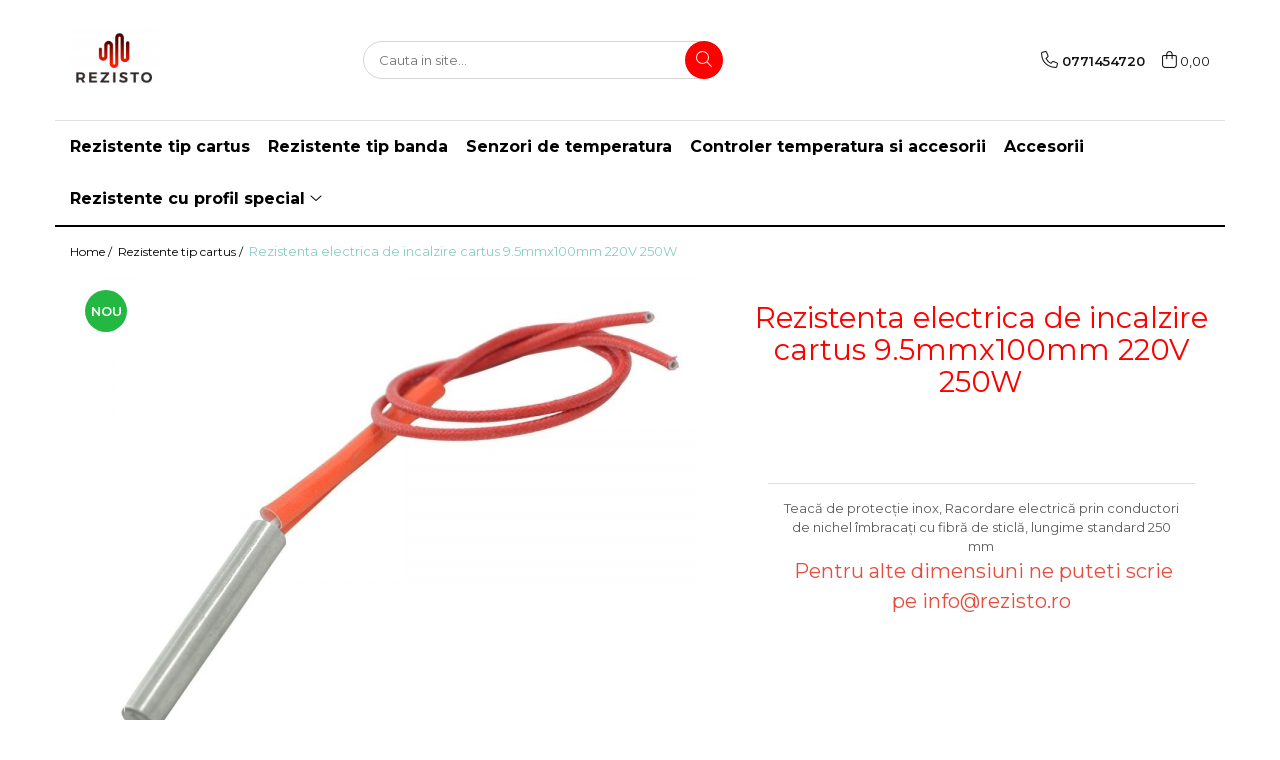

--- FILE ---
content_type: text/html; charset=UTF-8
request_url: https://www.rezisto.ro/rezistente-cartus/rezistenta-electrica-de-incalzire-cartus-9-5mmx100mm-220v-250w.html
body_size: 29780
content:
<!DOCTYPE html>

<html lang="ro-ro">

	<head>
		<meta charset="UTF-8">

		<script src="https://gomagcdn.ro/themes/fashion/js/lazysizes.min.js?v=10221307-4.243" async=""></script>

		<script>
			function g_js(callbk){typeof callbk === 'function' ? window.addEventListener("DOMContentLoaded", callbk, false) : false;}
		</script>

					<link rel="icon" sizes="48x48" href="https://gomagcdn.ro/domains/rezisto.ro/files/favicon/favicon5419.png">
			<link rel="apple-touch-icon" sizes="180x180" href="https://gomagcdn.ro/domains/rezisto.ro/files/favicon/favicon5419.png">
		
		<style>
			/*body.loading{overflow:hidden;}
			body.loading #wrapper{opacity: 0;visibility: hidden;}
			body #wrapper{opacity: 1;visibility: visible;transition:all .1s ease-out;}*/

			.main-header .main-menu{min-height:43px;}
			.-g-hide{visibility:hidden;opacity:0;}

					</style>
					<link rel="preconnect" href="https://fonts.googleapis.com" >
					<link rel="preconnect" href="https://fonts.gstatic.com" crossorigin>
		
		<link rel="preconnect" href="https://gomagcdn.ro"><link rel="dns-prefetch" href="https://fonts.googleapis.com" /><link rel="dns-prefetch" href="https://fonts.gstatic.com" /><link rel="dns-prefetch" href="https://connect.facebook.net" /><link rel="dns-prefetch" href="https://www.facebook.com" /><link rel="dns-prefetch" href="https://www.google-analytics.com" />

					<link rel="preload" as="image" href="https://gomagcdn.ro/domains/rezisto.ro/files/product/large/rezistenta-cartus-220v-250w-10mmx100mm-10024-501395-1-9338134680917478703171829168202579611125661262348488377867473319910128274030439394187706694572018152.jpg"   >
					<link rel="preload" as="style" href="https://fonts.googleapis.com/css2?family=Montserrat:ital,wght@0,300;0,400;0,600;0,700;1,300;1,400&display=swap" fetchpriority="high" onload="this.onload=null;this.rel='stylesheet'" crossorigin>
		
		<link rel="preload" href="https://gomagcdn.ro/themes/fashion/js/plugins.js?v=10221307-4.243" as="script">

		
					<link rel="preload" href="https://www.rezisto.ro/theme/default.js?v=41617726421" as="script">
				
		<link rel="preload" href="https://gomagcdn.ro/themes/fashion/js/dev.js?v=10221307-4.243" as="script">

					<noscript>
				<link rel="stylesheet" href="https://fonts.googleapis.com/css2?family=Montserrat:ital,wght@0,300;0,400;0,600;0,700;1,300;1,400&display=swap">
			</noscript>
		
					<link rel="stylesheet" href="https://gomagcdn.ro/themes/fashion/css/main-min.css?v=10221307-4.243-1" data-values='{"blockScripts": "1"}'>
		
					<link rel="stylesheet" href="https://www.rezisto.ro/theme/default.css?v=41617726421">
		
						<link rel="stylesheet" href="https://gomagcdn.ro/themes/fashion/css/dev-style.css?v=10221307-4.243-1">
		
		
		
		<link rel="alternate" hreflang="x-default" href="https://www.rezisto.ro/rezistente-cartus/rezistenta-electrica-de-incalzire-cartus-9-5mmx100mm-220v-250w.html">
							
		<meta name="expires" content="never">
		<meta name="revisit-after" content="1 days">
					<meta name="author" content="Gomag">
				<title>Rezistenta electrica de incalzire cartus 9.5mmx100mm 220V 250W</title>


					<meta name="robots" content="index,follow" />
						
		<meta name="description" content="Rezistenta electrica de incalzire cartus 9.5mmx100mm 220V 250W Rezistenta tip cartus sau cilindru folosita pentru incalzire, automatizari sau imprimante 3d -Industria de mase plastice, bachelită, răşini epoxidice, poliester şi cauciuc
-Matriţe calde
-Absorbţie frigorifică
-Încălzirea maselor metalice
-Maşini de marcat
-Industria de încălţăminte">
		<meta class="viewport" name="viewport" content="width=device-width, initial-scale=1.0, user-scalable=no">
							<meta property="og:description" content="          Teacă de protecţie inox, Racordare electrică prin conductori de nichel îmbracaţi cu fibră de sticlă, lungime standard 250 mm   Pentru alte dimensiuni ne puteti scrie pe info@rezisto.ro               "/>
							<meta property="og:image" content="https://gomagcdn.ro/domains/rezisto.ro/files/product/large/rezistenta-cartus-220v-250w-10mmx100mm-10024-501395-1-9338134680917478703171829168202579611125661262348488377867473319910128274030439394187706694572018152.jpg"/>
															<link rel="canonical" href="https://www.rezisto.ro/rezistente-cartus/rezistenta-electrica-de-incalzire-cartus-9-5mmx100mm-220v-250w.html" />
			<meta property="og:url" content="https://www.rezisto.ro/rezistente-cartus/rezistenta-electrica-de-incalzire-cartus-9-5mmx100mm-220v-250w.html"/>
						
		<meta name="distribution" content="Global">
		<meta name="owner" content="www.rezisto.ro">
		<meta name="publisher" content="www.rezisto.ro">
		<meta name="rating" content="General">
		<meta name="copyright" content="Copyright www.rezisto.ro 2026. All rights reserved">
		<link rel="search" href="https://www.rezisto.ro/opensearch.ro.xml" type="application/opensearchdescription+xml" title="Cautare"/>

		
							<script src="https://gomagcdn.ro/themes/fashion/js/jquery-2.1.4.min.js"></script>
			<script defer src="https://gomagcdn.ro/themes/fashion/js/jquery.autocomplete.js?v=20181023"></script>
			<script src="https://gomagcdn.ro/themes/fashion/js/gomag.config.js?v=10221307-4.243"></script>
			<script src="https://gomagcdn.ro/themes/fashion/js/gomag.js?v=10221307-4.243"></script>
		
													<script>
	(function(i,s,o,g,r,a,m){i['GoogleAnalyticsObject']=r;i[r]=i[r]||function(){
	(i[r].q=i[r].q||[]).push(arguments)},i[r].l=1*new Date();a=s.createElement(o),
	m=s.getElementsByTagName(o)[0];a.async=1;a.src=g;m.parentNode.insertBefore(a,m)
	})(window,document,'script','//www.google-analytics.com/analytics.js','ga');
	ga('create', 'UA-153714229-1', 'auto');  // Replace with your property ID.

	ga('require', 'ec');
</script>
<script>
	$.Gomag.bind('Product/Add/To/Cart/After/Listing', function gaProductAddToCartL(event, data){
		if(data.product !== undefined){

			var gaProduct = false;

			if(typeof(gaProducts) != 'undefined' && gaProducts[data.product.id] != undefined)
			{
				var gaProduct = gaProducts[data.product.id];
			}
			if(gaProduct == false)
			{
				gaProduct = {};
				gaProduct.id =  data.product.id ;
				gaProduct.name =  data.product.sku ;
				gaProduct.category = data.product.category;
				gaProduct.brand = data.product.brand;

				var variant = [];
				if(data.product.versions && data.product.versions != undefined && data.product.versions[data.product.id] != undefined && data.product.versions[data.product.id]['attributes'] != undefined && data.product.versions[data.product.id]['attributes'])
				{

					$.each(data.product.versions[data.product.id]['attributes'], function(i, v){
						variant.push(v.value);
					})
				}


				gaProduct.variant = variant.join(',');
			}

			gaProduct.price = data.product.price;
			gaProduct.quantity = data.product.productQuantity;

			ga('ec:addProduct', gaProduct);
			ga('ec:setAction', 'add');
			ga('send', 'event', 'UX', 'click', 'add to cart');     // Send data using an event.

			window.dataLayer = window.dataLayer || [];
			dataLayer.push({
				'event': 'addToCart',
				'ecommerce': {
					'add': {
					  'products': [gaProduct]
					}
				}
			});

        }
	})
	$.Gomag.bind('Product/Add/To/Cart/After/Details', function gaProductAddToCartD(event, data){

		if(data.product !== undefined){

			var gaProduct = false;
			if(
				typeof(gaProducts) != 'undefined'
				&&
				gaProducts[data.product.id] != undefined
			)
			{
				var gaProduct = gaProducts[data.product.id];
			}
			if(gaProduct == false)
			{

				gaProduct = {};
				gaProduct.id =  data.product.id ;
				gaProduct.name =   data.product.sku ;
				gaProduct.category = data.product.category;
				gaProduct.brand = data.product.brand;
				var variant = [];
				if(data.product.versions && data.product.versions != undefined && data.product.versions[data.product.id] != undefined && data.product.versions[data.product.id]['attributes'] != undefined && data.product.versions[data.product.id]['attributes'])
				{

					$.each(data.product.versions[data.product.id]['attributes'], function(i, v){
						variant.push(v.value);
					})
				}


				gaProduct.variant = variant.join(',');
				gaProduct.price = data.product.price;

			}
			gaProduct.quantity = data.product.productQuantity;

			ga('ec:addProduct', gaProduct);
			ga('ec:setAction', 'add');
			ga('send', 'event', 'UX', 'click', 'add to cart');     // Send data using an event.

			window.dataLayer = window.dataLayer || [];
			dataLayer.push({
			  'event': 'addToCart',
			  'ecommerce': {
				'add': {
				  'products': [gaProduct]
				}
			  }
			});
        }

	})
	 $.Gomag.bind('Product/Remove/From/Cart', function gaProductRemovedFromCart(event, data){
		var envData = $.Gomag.getEnvData();
		var products = envData.products;

		if(data.data.product !== undefined && products[data.data.product] !== undefined){


			var dataProduct = products[data.data.product];
			gaProduct = {};
			gaProduct.id =  dataProduct.id ;

			gaProduct.name =   dataProduct.sku ;
			gaProduct.category = dataProduct.category;
			gaProduct.brand = dataProduct.brand;
			gaProduct.price = dataProduct.price;

			var variant = [];
			if(dataProduct['version'] != undefined && dataProduct['version'])
			{

				$.each(dataProduct['version'], function(i, v){
					variant.push(v.value);
				})
			}


			gaProduct.variant = variant.join(',');
			gaProduct.quantity = data.data.quantity;
			ga('ec:addProduct', gaProduct);
			ga('ec:setAction', 'remove');
			ga('send', 'event', 'UX', 'click', 'remove from cart');
			window.dataLayer = window.dataLayer || [];
			dataLayer.push({
				  'event': 'removeFromCart',
				  'ecommerce': {
					'remove': {                               // 'remove' actionFieldObject measures.
					  'products': [gaProduct]
					}
				  }
				});
        }

	});

	 $.Gomag.bind('Cart/Quantity/Update', function gaCartQuantityUpdate(event, data){
		var envData = $.Gomag.getEnvData();
		var products = envData.products;
		if(!data.data.finalQuantity || !data.data.initialQuantity)
		{
			return false;
		}
		var dataProduct = products[data.data.product];
		gaProduct = {};
		gaProduct.id =  dataProduct.id ;
		gaProduct.name =   dataProduct.sku ;
		gaProduct.category = dataProduct.category;
		gaProduct.brand = dataProduct.brand;
		gaProduct.price = dataProduct.price;
		var variant = [];
		if(dataProduct['version'] != undefined && dataProduct['version'])
		{

			$.each(dataProduct['version'], function(i, v){
				variant.push(v.value);
			})
		}
		gaProduct.variant = variant.join(',');
		var type = 'addToCart';

		if(parseFloat(data.data.initialQuantity) > parseFloat(data.data.finalQuantity))
		{
			var quantity = parseFloat(data.data.initialQuantity) - parseFloat(data.data.finalQuantity);
			gaProduct.quantity = quantity;

			ga('ec:addProduct', gaProduct);
			ga('ec:setAction', 'remove');
			ga('send', 'event', 'UX', 'click', 'remove from cart');
			window.dataLayer = window.dataLayer || [];
			dataLayer.push({
				  'event': 'removeFromCart',
				  'ecommerce': {
					'remove': {                               // 'remove' actionFieldObject measures.
					  'products': [gaProduct]
					}
				  }
				});
		}
		else if(parseFloat(data.data.initialQuantity) < parseFloat(data.data.finalQuantity))
		{
			var quantity = parseFloat(data.data.finalQuantity) - parseFloat(data.data.initialQuantity);
			gaProduct.quantity = quantity;

			ga('ec:addProduct', gaProduct);
			ga('ec:setAction', 'add');
			ga('send', 'event', 'UX', 'click', 'add to cart');     // Send data using an event.

			window.dataLayer = window.dataLayer || [];
			dataLayer.push({
			  'event': 'addToCart',
			  'ecommerce': {
				'add': {
				  'products': [gaProduct]
				}
			  }
			});
		}

	});
$.Gomag.bind('Product/Box/Click', function enhancedAnalytics(queue){
		$.Gomag.asyncClickBlock(queue);
		if(
			typeof(gaProducts) != 'undefined'
			&&
			gaProducts[queue.data.product] != undefined
		)
		{
			var clickProduct = gaProducts[queue.data.product];
		}
		else
		{
			var clickProduct = {};
			var productId = queue.data.product;

			var envData = $.Gomag.getEnvData();
			var products = envData.products;

			if(products[productId] !== undefined){

				var dataProduct = products[productId];

				clickProduct.list = 'homepage';
				clickProduct.position = '0';
				clickProduct.name =  dataProduct.sku ;
				clickProduct.id = dataProduct.id;
				clickProduct.price = dataProduct.price;
				clickProduct.brand = dataProduct.brand;
				clickProduct.category = dataProduct.category;
				clickProduct.variant = '';
			}
		}
		window.dataLayer = window.dataLayer || [];

		dataLayer.push({
			'event': 'productClick',
			'ecommerce': {
			  'click': {
				'actionField': {'list': 'Search'},      // Optional list property.
				'products': [clickProduct]
			   }
			 },
			 'eventCallback': function() {
			   return false;
			 }
		  });

		ga('ec:addProduct', clickProduct);
		ga('ec:setAction', 'click', {list: 'Search'});

		  // Send click with an event, then send user to product page.
		  ga('send', 'event', 'UX', 'click', 'Results', {
			useBeacon: true,
			hitCallback: function() {
				$.Gomag.asyncClickComplete(queue);
			},
			hitCallbackFail: function()
			{
				$.Gomag.asyncClickComplete(queue);
			}
		  });
		setTimeout(function(){ $.Gomag.asyncClickComplete(queue);}, 200);
	});
</script>
<script>
function gmsc(name, value)
{
	if(value != undefined && value)
	{
		var expires = new Date();
		expires.setTime(expires.getTime() + parseInt(3600*24*1000*90));
		document.cookie = encodeURIComponent(name) + "=" + encodeURIComponent(value) + '; expires='+ expires.toUTCString() + "; path=/";
	}
}
let gmqs = window.location.search;
let gmup = new URLSearchParams(gmqs);
gmsc('g_sc', gmup.get('shop_campaign'));
gmsc('shop_utm_campaign', gmup.get('utm_campaign'));
gmsc('shop_utm_medium', gmup.get('utm_medium'));
gmsc('shop_utm_source', gmup.get('utm_source'));
</script><!-- Facebook Pixel Code -->
				<script>
				!function(f,b,e,v,n,t,s){if(f.fbq)return;n=f.fbq=function(){n.callMethod?
				n.callMethod.apply(n,arguments):n.queue.push(arguments)};if(!f._fbq)f._fbq=n;
				n.push=n;n.loaded=!0;n.version="2.0";n.queue=[];t=b.createElement(e);t.async=!0;
				t.src=v;s=b.getElementsByTagName(e)[0];s.parentNode.insertBefore(t,s)}(window,
				document,"script","//connect.facebook.net/en_US/fbevents.js");

				fbq("init", "2997437933657725");
				fbq("track", "PageView");</script>
				<!-- End Facebook Pixel Code -->
				<script>
				$.Gomag.bind('User/Ajax/Data/Loaded', function(event, data){
					if(data != undefined && data.data != undefined)
					{
						var eventData = data.data;
						if(eventData.facebookUserData != undefined)
						{
							$('body').append(eventData.facebookUserData);
						}
					}
				})
				</script>
									
		
	</head>

	<body class="" style="background: url(https://gomagcdn.ro/domains/rezisto.ro/files/background/envelope3752.png) top center repeat;">

		<script >
			function _addCss(url, attribute, value, loaded){
				var _s = document.createElement('link');
				_s.rel = 'stylesheet';
				_s.href = url;
				_s.type = 'text/css';
				if(attribute)
				{
					_s.setAttribute(attribute, value)
				}
				if(loaded){
					_s.onload = function(){
						var dom = document.getElementsByTagName('body')[0];
						//dom.classList.remove('loading');
					}
				}
				var _st = document.getElementsByTagName('link')[0];
				_st.parentNode.insertBefore(_s, _st);
			}
			//_addCss('https://fonts.googleapis.com/css2?family=Open+Sans:ital,wght@0,300;0,400;0,600;0,700;1,300;1,400&display=swap');
			_addCss('https://gomagcdn.ro/themes/_fonts/Open-Sans.css');

		</script>
		<script>
				/*setTimeout(
				  function()
				  {
				   document.getElementsByTagName('body')[0].classList.remove('loading');
				  }, 1000);*/
		</script>
							
		
		<div id="wrapper">
			<!-- BLOCK:9a1722a0edf14d6c96d0a7e86280c5f6 start -->
<div id="_cartSummary" class="hide"></div>

<script >
	$(document).ready(function() {

		$(document).on('keypress', '.-g-input-loader', function(){
			$(this).addClass('-g-input-loading');
		})

		$.Gomag.bind('Product/Add/To/Cart/After', function(eventResponse, properties)
		{
									var data = JSON.parse(properties.data);
			$('.q-cart').html(data.quantity);
			if(parseFloat(data.quantity) > 0)
			{
				$('.q-cart').removeClass('hide');
			}
			else
			{
				$('.q-cart').addClass('hide');
			}
			$('.cartPrice').html(data.subtotal + ' ' + data.currency);
			$('.cartProductCount').html(data.quantity);


		})
		$('#_cartSummary').on('updateCart', function(event, cart) {
			var t = $(this);

			$.get('https://www.rezisto.ro/cart-update', {
				cart: cart
			}, function(data) {

				$('.q-cart').html(data.quantity);
				if(parseFloat(data.quantity) > 0)
				{
					$('.q-cart').removeClass('hide');
				}
				else
				{
					$('.q-cart').addClass('hide');
				}
				$('.cartPrice').html(data.subtotal + ' ' + data.currency);
				$('.cartProductCount').html(data.quantity);
			}, 'json');
			window.ga = window.ga || function() {
				(ga.q = ga.q || []).push(arguments)
			};
			ga('send', 'event', 'Buton', 'Click', 'Adauga_Cos');
		});

		if(window.gtag_report_conversion) {
			$(document).on("click", 'li.phone-m', function() {
				var phoneNo = $('li.phone-m').children( "a").attr('href');
				gtag_report_conversion(phoneNo);
			});

		}

	});
</script>



<header class="main-header container-bg clearfix" data-block="headerBlock">
	<div class="discount-tape container-h full -g-hide" id="_gomagHellobar"></div>

		
	<div class="top-head-bg container-h full">

		<div class="top-head container-h">
			<div class="row">
				<div class="col-md-3 col-sm-3 col-xs-5 logo-h">
					
	<a href="https://www.rezisto.ro" id="logo" data-pageId="2">
		<img src="https://gomagcdn.ro/domains/rezistoro/files/company/logo-in-white-copy-3819253468.png" fetchpriority="high" class="img-responsive" alt="Rezisto - magazin de rezistente electrice de incalzire" title="Rezisto - magazin de rezistente electrice de incalzire" width="200" height="50" style="width:auto;">
	</a>
				</div>
				<div class="col-md-4 col-sm-4 col-xs-7 main search-form-box">
					
<form name="search-form" class="search-form" action="https://www.rezisto.ro/produse" id="_searchFormMainHeader">

	<input id="_autocompleteSearchMainHeader" name="c" class="input-placeholder -g-input-loader" type="text" placeholder="Cauta in site..." aria-label="Search"  value="">
	<button id="_doSearch" class="search-button" aria-hidden="true">
		<i class="fa fa-search" aria-hidden="true"></i>
	</button>

				<script >
			$(document).ready(function() {

				$('#_autocompleteSearchMainHeader').autocomplete({
					serviceUrl: 'https://www.rezisto.ro/autocomplete',
					minChars: 2,
					deferRequestBy: 700,
					appendTo: '#_searchFormMainHeader',
					width: parseInt($('#_doSearch').offset().left) - parseInt($('#_autocompleteSearchMainHeader').offset().left),
					formatResult: function(suggestion, currentValue) {
						return suggestion.value;
					},
					onSelect: function(suggestion) {
						$(this).val(suggestion.data);
					},
					onSearchComplete: function(suggestion) {
						$(this).removeClass('-g-input-loading');
					}
				});
				$(document).on('click', '#_doSearch', function(e){
					e.preventDefault();
					if($('#_autocompleteSearchMainHeader').val() != '')
					{
						$('#_searchFormMainHeader').submit();
					}
				})
			});
		</script>
	

</form>
				</div>
				<div class="col-md-5 col-sm-5 acount-section">
					
<ul>
	<li class="search-m hide">
		<a href="#" class="-g-no-url" aria-label="Cauta in site..." data-pageId="">
			<i class="fa fa-search search-open" aria-hidden="true"></i>
			<i style="display:none" class="fa fa-times search-close" aria-hidden="true"></i>
		</a>
	</li>
	<li class="-g-user-icon -g-user-icon-empty">
			
	</li>
	
				<li class="contact-header">
			<a href="tel:0771454720" aria-label="Contacteaza-ne" data-pageId="3">
				<i class="fa fa-phone" aria-hidden="true"></i>
								<span>0771454720</span>
			</a>
		</li>
			<li class="wishlist-header hide">
		<a href="https://www.rezisto.ro/wishlist" aria-label="Wishlist" data-pageId="28">
			<span class="-g-wishlist-product-count -g-hide"></span>
			<i class="fa fa-heart-o" aria-hidden="true"></i>
			<span class="">Favorite</span>
		</a>
	</li>
	<li class="cart-header-btn cart">
		<a class="cart-drop _showCartHeader" href="https://www.rezisto.ro/cos-de-cumparaturi" aria-label="Cos de cumparaturi">
			<span class="q-cart hide">0</span>
			<i class="fa fa-shopping-bag" aria-hidden="true"></i>
			<span class="count cartPrice">0,00
				
			</span>
		</a>
					<div class="cart-dd  _cartShow cart-closed"></div>
			</li>

	</ul>

	<script>
		$(document).ready(function() {
			//Cart
							$('.cart').mouseenter(function() {
					$.Gomag.showCartSummary('div._cartShow');
				}).mouseleave(function() {
					$.Gomag.hideCartSummary('div._cartShow');
					$('div._cartShow').removeClass('cart-open');
				});
						$(document).on('click', '.dropdown-toggle', function() {
				window.location = $(this).attr('href');
			})
		})
	</script>

				</div>
			</div>
		</div>
	</div>


<div id="navigation">
	<nav id="main-menu" class="main-menu container-h full clearfix">
		<a href="#" class="menu-trg -g-no-url" title="Produse">
			<span>&nbsp;</span>
		</a>
		
<div class="container-h nav-menu-hh clearfix">

	<!-- BASE MENU -->
	<ul class="
			nav-menu base-menu container-h
			
			
		">

		

			
		<li class="menu-drop __GomagMM ">
								<a
						href="https://www.rezisto.ro/rezistente-cartus"
						class="    "
						rel="  "
						
						title="Rezistente tip cartus"
						data-Gomag=''
						data-block-name="mainMenuD0"  data-block="mainMenuD" data-pageId= "80">
												<span class="list">Rezistente tip cartus</span>
					</a>
				
		</li>
		
		<li class="menu-drop __GomagMM ">
								<a
						href="https://www.rezisto.ro/rezistente-de-incalzire-tip-banda"
						class="    "
						rel="  "
						
						title="Rezistente tip banda"
						data-Gomag=''
						data-block-name="mainMenuD0"  data-block="mainMenuD" data-pageId= "80">
												<span class="list">Rezistente tip banda</span>
					</a>
				
		</li>
		
		<li class="menu-drop __GomagMM ">
								<a
						href="https://www.rezisto.ro/senzori-de-temperatura"
						class="    "
						rel="  "
						
						title="Senzori de temperatura"
						data-Gomag=''
						data-block-name="mainMenuD0"  data-block="mainMenuD" data-pageId= "80">
												<span class="list">Senzori de temperatura</span>
					</a>
				
		</li>
		
		<li class="menu-drop __GomagMM ">
								<a
						href="https://www.rezisto.ro/controler-temperatura"
						class="    "
						rel="  "
						
						title="Controler temperatura si accesorii"
						data-Gomag=''
						data-block-name="mainMenuD0"  data-block="mainMenuD" data-pageId= "80">
												<span class="list">Controler temperatura si accesorii</span>
					</a>
				
		</li>
		
		<li class="menu-drop __GomagMM ">
								<a
						href="https://www.rezisto.ro/accesorii"
						class="    "
						rel="  "
						
						title="Accesorii"
						data-Gomag=''
						data-block-name="mainMenuD0"  data-block="mainMenuD" data-pageId= "80">
												<span class="list">Accesorii</span>
					</a>
				
		</li>
		
		<li class="menu-drop __GomagMM ">
							<a
					href="https://www.rezisto.ro/rezistente-cu-profil-special"
					class="  "
					rel="  "
					
					title="Rezistente cu profil special"
					data-Gomag=''
					data-block-name="mainMenuD0"
					data-pageId= "80"
					data-block="mainMenuD">
											<span class="list">Rezistente cu profil special</span>
						<i class="fa fa-angle-down"></i>
				</a>

									<div class="menu-dd">
										<ul class="drop-list clearfix w100">
																																						<li class="fl">
										<div class="col">
											<p class="title">
												<a
												href="https://www.rezisto.ro/rezistenta-siliconica"
												class="title    "
												rel="  "
												
												title="Rezistenta siliconica"
												data-Gomag=''
												data-block-name="mainMenuD1"
												data-block="mainMenuD"
												data-pageId= "80"
												>
																										Rezistenta siliconica
												</a>
											</p>
																						
										</div>
									</li>
																																<li class="fl">
										<div class="col">
											<p class="title">
												<a
												href="https://www.rezisto.ro/rezistente-aero-convectie"
												class="title    "
												rel="  "
												
												title="Rezistente aero convectie"
												data-Gomag=''
												data-block-name="mainMenuD1"
												data-block="mainMenuD"
												data-pageId= "80"
												>
																										Rezistente aero convectie
												</a>
											</p>
																						
										</div>
									</li>
																																<li class="fl">
										<div class="col">
											<p class="title">
												<a
												href="https://www.rezisto.ro/rezistente-incalzitoare-lichid"
												class="title    "
												rel="  "
												
												title="Rezistente incalzitoare lichid"
												data-Gomag=''
												data-block-name="mainMenuD1"
												data-block="mainMenuD"
												data-pageId= "80"
												>
																										Rezistente incalzitoare lichid
												</a>
											</p>
																						
										</div>
									</li>
																																<li class="fl">
										<div class="col">
											<p class="title">
												<a
												href="https://www.rezisto.ro/rezistente-panou-solar"
												class="title    "
												rel="  "
												
												title="Rezistente panou solar"
												data-Gomag=''
												data-block-name="mainMenuD1"
												data-block="mainMenuD"
												data-pageId= "80"
												>
																										Rezistente panou solar
												</a>
											</p>
																						
										</div>
									</li>
																													</ul>
																	</div>
									
		</li>
						
		


		
	</ul> <!-- end of BASE MENU -->

</div>		<ul class="mobile-icon fr">

							<li class="phone-m">
					<a href="tel:0771454720" title="Contacteaza-ne">
												<i class="fa fa-phone" aria-hidden="true"></i>
					</a>
				</li>
									<li class="user-m -g-user-icon -g-user-icon-empty">
			</li>
			<li class="wishlist-header-m hide">
				<a href="https://www.rezisto.ro/wishlist">
					<span class="-g-wishlist-product-count"></span>
					<i class="fa fa-heart-o" aria-hidden="true"></i>

				</a>
			</li>
			<li class="cart-m">
				<a href="https://www.rezisto.ro/cos-de-cumparaturi">
					<span class="q-cart hide">0</span>
					<i class="fa fa-shopping-bag" aria-hidden="true"></i>
				</a>
			</li>
			<li class="search-m">
				<a href="#" class="-g-no-url" aria-label="Cauta in site...">
					<i class="fa fa-search search-open" aria-hidden="true"></i>
					<i style="display:none" class="fa fa-times search-close" aria-hidden="true"></i>
				</a>
			</li>
					</ul>
	</nav>
	<!-- end main-nav -->

	<div style="display:none" class="search-form-box search-toggle">
		<form name="search-form" class="search-form" action="https://www.rezisto.ro/produse" id="_searchFormMobileToggle">
			<input id="_autocompleteSearchMobileToggle" name="c" class="input-placeholder -g-input-loader" type="text" autofocus="autofocus" value="" placeholder="Cauta in site..." aria-label="Search">
			<button id="_doSearchMobile" class="search-button" aria-hidden="true">
				<i class="fa fa-search" aria-hidden="true"></i>
			</button>

										<script >
					$(document).ready(function() {
						$('#_autocompleteSearchMobileToggle').autocomplete({
							serviceUrl: 'https://www.rezisto.ro/autocomplete',
							minChars: 2,
							deferRequestBy: 700,
							appendTo: '#_searchFormMobileToggle',
							width: parseInt($('#_doSearchMobile').offset().left) - parseInt($('#_autocompleteSearchMobileToggle').offset().left),
							formatResult: function(suggestion, currentValue) {
								return suggestion.value;
							},
							onSelect: function(suggestion) {
								$(this).val(suggestion.data);
							},
							onSearchComplete: function(suggestion) {
								$(this).removeClass('-g-input-loading');
							}
						});

						$(document).on('click', '#_doSearchMobile', function(e){
							e.preventDefault();
							if($('#_autocompleteSearchMobileToggle').val() != '')
							{
								$('#_searchFormMobileToggle').submit();
							}
						})
					});
				</script>
			
		</form>
	</div>
</div>

</header>
<!-- end main-header --><!-- BLOCK:9a1722a0edf14d6c96d0a7e86280c5f6 end -->
			
<script >
	$.Gomag.bind('Product/Add/To/Cart/Validate', function(response, isValid)
	{
		$($GomagConfig.versionAttributesName).removeClass('versionAttributeError');

		if($($GomagConfig.versionAttributesSelectSelector).length && !$($GomagConfig.versionAttributesSelectSelector).val())
		{

			if ($($GomagConfig.versionAttributesHolder).position().top < jQuery(window).scrollTop()){
				//scroll up
				 $([document.documentElement, document.body]).animate({
					scrollTop: $($GomagConfig.versionAttributesHolder).offset().top - 55
				}, 1000, function() {
					$($GomagConfig.versionAttributesName).addClass('versionAttributeError');
				});
			}
			else if ($($GomagConfig.versionAttributesHolder).position().top + $($GomagConfig.versionAttributesHolder).height() >
				$(window).scrollTop() + (
					window.innerHeight || document.documentElement.clientHeight
				)) {
				//scroll down
				$('html,body').animate({
					scrollTop: $($GomagConfig.versionAttributesHolder).position().top - (window.innerHeight || document.documentElement.clientHeight) + $($GomagConfig.versionAttributesHolder).height() -55 }, 1000, function() {
					$($GomagConfig.versionAttributesName).addClass('versionAttributeError');
				}
				);
			}
			else{
				$($GomagConfig.versionAttributesName).addClass('versionAttributeError');
			}

			isValid.noError = false;
		}
		if($($GomagConfig.versionAttributesSelector).length && !$('.'+$GomagConfig.versionAttributesActiveSelectorClass).length)
		{

			if ($($GomagConfig.versionAttributesHolder).position().top < jQuery(window).scrollTop()){
				//scroll up
				 $([document.documentElement, document.body]).animate({
					scrollTop: $($GomagConfig.versionAttributesHolder).offset().top - 55
				}, 1000, function() {
					$($GomagConfig.versionAttributesName).addClass('versionAttributeError');
				});
			}
			else if ($($GomagConfig.versionAttributesHolder).position().top + $($GomagConfig.versionAttributesHolder).height() >
				$(window).scrollTop() + (
					window.innerHeight || document.documentElement.clientHeight
				)) {
				//scroll down
				$('html,body').animate({
					scrollTop: $($GomagConfig.versionAttributesHolder).position().top - (window.innerHeight || document.documentElement.clientHeight) + $($GomagConfig.versionAttributesHolder).height() -55 }, 1000, function() {
					$($GomagConfig.versionAttributesName).addClass('versionAttributeError');
				}
				);
			}
			else{
				$($GomagConfig.versionAttributesName).addClass('versionAttributeError');
			}

			isValid.noError = false;
		}
	});
	$.Gomag.bind('Page/Load', function removeSelectedVersionAttributes(response, settings) {
		/* remove selection for versions */
		if((settings.doNotSelectVersion != undefined && settings.doNotSelectVersion === true) && $($GomagConfig.versionAttributesSelector).length && !settings.reloadPageOnVersionClick) {
			$($GomagConfig.versionAttributesSelector).removeClass($GomagConfig.versionAttributesActiveSelectorClass);
		}

		if((settings.doNotSelectVersion != undefined && settings.doNotSelectVersion === true) && $($GomagConfig.versionAttributesSelectSelector).length) {
			var selected = settings.reloadPageOnVersionClick != undefined && settings.reloadPageOnVersionClick ? '' : 'selected="selected"';

			$($GomagConfig.versionAttributesSelectSelector).prepend('<option value="" ' + selected + '>Selectati</option>');
		}
	});
	$(document).ready(function() {
		function is_touch_device2() {
			return (('ontouchstart' in window) || (navigator.MaxTouchPoints > 0) || (navigator.msMaxTouchPoints > 0));
		};

		
		$.Gomag.bind('Product/Details/After/Ajax/Load', function(e, payload)
		{
			let reinit = payload.reinit;
			let response = payload.response;

			if(reinit){
				$('.thumb-h:not(.horizontal):not(.vertical)').insertBefore('.vertical-slide-img');

				var hasThumb = $('.thumb-sld').length > 0;

				$('.prod-lg-sld:not(.disabled)').slick({
					slidesToShow: 1,
					slidesToScroll: 1,
					//arrows: false,
					fade: true,
					//cssEase: 'linear',
					dots: true,
					infinite: false,
					draggable: false,
					dots: true,
					//adaptiveHeight: true,
					asNavFor: hasThumb ? '.thumb-sld' : null
				/*}).on('afterChange', function(event, slick, currentSlide, nextSlide){
					if($( window ).width() > 800 ){

						$('.zoomContainer').remove();
						$('#img_0').removeData('elevateZoom');
						var source = $('#img_'+currentSlide).attr('data-src');
						var fullImage = $('#img_'+currentSlide).attr('data-full-image');
						$('.swaped-image').attr({
							//src:source,
							"data-zoom-image":fullImage
						});
						$('.zoomWindowContainer div').stop().css("background-image","url("+ fullImage +")");
						$("#img_"+currentSlide).elevateZoom({responsive: true});
					}*/
				});

				if($( window ).width() < 767 ){
					$('.prod-lg-sld.disabled').slick({
						slidesToShow: 1,
						slidesToScroll: 1,
						fade: true,
						dots: true,
						infinite: false,
						draggable: false,
						dots: true,
					});
				}

				$('.prod-lg-sld.slick-slider').slick('resize');

				//PRODUCT THUMB SLD
				if ($('.thumb-h.horizontal').length){
					$('.thumb-sld').slick({
						vertical: false,
						slidesToShow: 6,
						slidesToScroll: 1,
						asNavFor: '.prod-lg-sld',
						dots: false,
						infinite: false,
						//centerMode: true,
						focusOnSelect: true
					});
				} else if ($('.thumb-h').length) {
					$('.thumb-sld').slick({
						vertical: true,
						slidesToShow: 4,
						slidesToScroll: 1,
						asNavFor: '.prod-lg-sld',
						dots: false,
						infinite: false,
						draggable: false,
						swipe: false,
						//adaptiveHeight: true,
						//centerMode: true,
						focusOnSelect: true
					});
				}

				if($.Gomag.isMobile()){
					$($GomagConfig.bannerDesktop).remove()
					$($GomagConfig.bannerMobile).removeClass('hideSlide');
				} else {
					$($GomagConfig.bannerMobile).remove()
					$($GomagConfig.bannerDesktop).removeClass('hideSlide');
				}
			}

			$.Gomag.trigger('Product/Details/After/Ajax/Load/Complete', {'response':response});
		});

		$.Gomag.bind('Product/Details/After/Ajax/Response', function(e, payload)
		{
			let response = payload.response;
			let data = payload.data;
			let reinitSlider = false;

			if (response.title) {
				let $content = $('<div>').html(response.title);
				let title = $($GomagConfig.detailsProductTopHolder).find($GomagConfig.detailsProductTitleHolder).find('.title > span');
				let newTitle = $content.find('.title > span');
				if(title.text().trim().replace(/\s+/g, ' ') != newTitle.text().trim().replace(/\s+/g, ' ')){
					$.Gomag.fadeReplace(title,newTitle);
				}

				let brand = $($GomagConfig.detailsProductTopHolder).find($GomagConfig.detailsProductTitleHolder).find('.brand-detail');
				let newBrand = $content.find('.brand-detail');
				if(brand.text().trim().replace(/\s+/g, ' ') != newBrand.text().trim().replace(/\s+/g, ' ')){
					$.Gomag.fadeReplace(brand,newBrand);
				}

				let review = $($GomagConfig.detailsProductTopHolder).find($GomagConfig.detailsProductTitleHolder).find('.__reviewTitle');
				let newReview = $content.find('.__reviewTitle');
				if(review.text().trim().replace(/\s+/g, ' ') != newReview.text().trim().replace(/\s+/g, ' ')){
					$.Gomag.fadeReplace(review,newReview);
				}
			}

			if (response.images) {
				let $content = $('<div>').html(response.images);
				var imagesHolder = $($GomagConfig.detailsProductTopHolder).find($GomagConfig.detailsProductImagesHolder);
				var images = [];
				imagesHolder.find('img').each(function() {
					var dataSrc = $(this).attr('data-src');
					if (dataSrc) {
						images.push(dataSrc);
					}
				});

				var newImages = [];
				$content.find('img').each(function() {
					var dataSrc = $(this).attr('data-src');
					if (dataSrc) {
						newImages.push(dataSrc);
					}
				});

				if(!$content.find('.thumb-h.horizontal').length && imagesHolder.find('.thumb-h.horizontal').length){
					$content.find('.thumb-h').addClass('horizontal');
				}
				
				const newTop  = $content.find('.product-icon-box:not(.bottom)').first();
				const oldTop  = imagesHolder.find('.product-icon-box:not(.bottom)').first();

				if (newTop.length && oldTop.length && (newTop.prop('outerHTML') !== oldTop.prop('outerHTML'))) {
					oldTop.replaceWith(newTop.clone());
				}
				
				const newBottom = $content.find('.product-icon-box.bottom').first();
				const oldBottom = imagesHolder.find('.product-icon-box.bottom').first();

				if (newBottom.length && oldBottom.length && (newBottom.prop('outerHTML') !== oldBottom.prop('outerHTML'))) {
					oldBottom.replaceWith(newBottom.clone());
				}

				if (images.length !== newImages.length || images.some((val, i) => val !== newImages[i])) {
					$.Gomag.fadeReplace($($GomagConfig.detailsProductTopHolder).find($GomagConfig.detailsProductImagesHolder), $content.html());
					reinitSlider = true;
				}
			}

			if (response.details) {
				let $content = $('<div>').html(response.details);
				$content.find('.stock-limit').hide();
				function replaceDetails(content){
					$($GomagConfig.detailsProductTopHolder).find($GomagConfig.detailsProductDetailsHolder).html(content);
				}

				if($content.find('.__shippingPriceTemplate').length && $($GomagConfig.detailsProductTopHolder).find('.__shippingPriceTemplate').length){
					$content.find('.__shippingPriceTemplate').replaceWith($($GomagConfig.detailsProductTopHolder).find('.__shippingPriceTemplate'));
					$($GomagConfig.detailsProductTopHolder).find('.__shippingPriceTemplate').slideDown(100);
				} else if (!$content.find('.__shippingPriceTemplate').length && $($GomagConfig.detailsProductTopHolder).find('.__shippingPriceTemplate').length){
					$($GomagConfig.detailsProductTopHolder).find('.__shippingPriceTemplate').slideUp(100);
				}

				if($content.find('.btn-flstockAlertBTN').length && !$($GomagConfig.detailsProductTopHolder).find('.btn-flstockAlertBTN').length || !$content.find('.btn-flstockAlertBTN').length && $($GomagConfig.detailsProductTopHolder).find('.btn-flstockAlertBTN').length){
					$.Gomag.fadeReplace($($GomagConfig.detailsProductTopHolder).find('.add-section'), $content.find('.add-section').clone().html());
					setTimeout(function(){
						replaceDetails($content.html());
					}, 500)
				} else if ($content.find('.-g-empty-add-section').length && $($GomagConfig.detailsProductTopHolder).find('.add-section').length) {
					$($GomagConfig.detailsProductTopHolder).find('.add-section').slideUp(100, function() {
						replaceDetails($content.html());
					});
				} else if($($GomagConfig.detailsProductTopHolder).find('.-g-empty-add-section').length && $content.find('.add-section').length){
					$($GomagConfig.detailsProductTopHolder).find('.-g-empty-add-section').replaceWith($content.find('.add-section').clone().hide());
					$($GomagConfig.detailsProductTopHolder).find('.add-section').slideDown(100, function() {
						replaceDetails($content.html());
					});
				} else {
					replaceDetails($content.html());
				}

			}

			$.Gomag.trigger('Product/Details/After/Ajax/Load', {'properties':data, 'response':response, 'reinit':reinitSlider});
		});

	});
</script>


<div class="container-h container-bg product-page-holder ">

	
<div class="breadcrumbs-default breadcrumbs-default-product clearfix -g-breadcrumbs-container">
  <ol>
    <li>
      <a href="https://www.rezisto.ro/">Home&nbsp;/&nbsp;</a>
    </li>
        		<li>
		  <a href="https://www.rezisto.ro/rezistente-cartus">Rezistente tip cartus&nbsp;/&nbsp;</a>
		</li>
		        <li class="active">Rezistenta electrica de incalzire cartus 9.5mmx100mm 220V 250W</li>
  </ol>
</div>
<!-- breadcrumbs-default -->

	

	<div id="-g-product-page-before"></div>

	<div id="product-page">

		
<div class="container-h product-top -g-product-36" data-product-id="36">

	<div class="row -g-product-row-box">
		<div class="detail-title col-sm-6 pull-right -g-product-title">
			
<div class="go-back-icon">
	<a href="https://www.rezisto.ro/rezistente-cartus">
		<i class="fa fa-arrow-left" aria-hidden="true"></i>
	</a>
</div>

<h1 class="title">
		<span>

		Rezistenta electrica de incalzire cartus 9.5mmx100mm 220V 250W
		
	</span>
</h1>


<div class="__reviewTitle">
	
					
</div>		</div>
		<div class="detail-slider-holder col-sm-6 -g-product-images">
			

<div class="vertical-slider-box">
    <div class="vertical-slider-pager-h">

		
		<div class="vertical-slide-img">
			<ul class="prod-lg-sld ">
																													
				
									<li>
						<a href="https://gomagcdn.ro/domains/rezisto.ro/files/product/original/rezistenta-cartus-220v-250w-10mmx100mm-10024-501395-1-9338134680917478703171829168202579611125661262348488377867473319910128274030439394187706694572018152.jpg" data-fancybox="prod-gallery" data-base-class="detail-layout" data-caption="Rezistenta electrica de incalzire cartus 9.5mmx100mm 220V 250W" class="__retargetingImageThumbSelector"  title="Rezistenta electrica de incalzire cartus 9.5mmx100mm 220V 250W">
															<img
									id="img_0"
									data-id="36"
									class="img-responsive"
									src="https://gomagcdn.ro/domains/rezisto.ro/files/product/large/rezistenta-cartus-220v-250w-10mmx100mm-10024-501395-1-9338134680917478703171829168202579611125661262348488377867473319910128274030439394187706694572018152.jpg"
																			fetchpriority="high"
																		data-src="https://gomagcdn.ro/domains/rezisto.ro/files/product/large/rezistenta-cartus-220v-250w-10mmx100mm-10024-501395-1-9338134680917478703171829168202579611125661262348488377867473319910128274030439394187706694572018152.jpg"
									alt="Rezistenta electrica de incalzire cartus 9.5mmx100mm 220V 250W [1]"
									title="Rezistenta electrica de incalzire cartus 9.5mmx100mm 220V 250W [1]"
									width="700" height="700"
								>
							
																				</a>
					</li>
											</ul>

			<div class="product-icon-box product-icon-box-36">
													
									<span class="icon new  ">nou</span>
							</div>
			<div class="product-icon-box bottom product-icon-bottom-box-36">

							</div>
		</div>

		    </div>
</div>

<div class="clear"></div>
<div class="detail-share" style="text-align: center;">

            </div>
		</div>
		<div class="col-sm-6 detail-prod-attr pull-right -g-product-details">
			
<script >
  $(window).load(function() {
    setTimeout(function() {
      if ($($GomagConfig.detailsProductPriceBox + '36').hasClass('-g-hide')) {
        $($GomagConfig.detailsProductPriceBox + '36').removeClass('-g-hide');
      }
		if ($($GomagConfig.detailsDiscountIcon + '36').hasClass('hide')) {
			$($GomagConfig.detailsDiscountIcon + '36').removeClass('hide');
		}
	}, 3000);
  });
</script>


<script >
	$(document).ready(function(){
		$.Gomag.bind('Product/Disable/AddToCart', function addToCartDisababled(){
			$('.add2cart').addClass($GomagConfig.addToCartDisababled);
		})

		$('.-g-base-price-info').hover(function(){
			$('.-g-base-price-info-text').addClass('visible');
		}, function(){
			$('.-g-base-price-info-text').removeClass('visible');
		})

		$('.-g-prp-price-info').hover(function(){
			$('.-g-prp-price-info-text').addClass('visible');
		}, function(){
			$('.-g-prp-price-info-text').removeClass('visible');
		})
	})
</script>


<style>
	.detail-price .-g-prp-display{display: block;font-size:.85em!important;text-decoration:none;margin-bottom:3px;}
    .-g-prp-display .bPrice{display:inline-block;vertical-align:middle;}
    .-g-prp-display .icon-info{display:block;}
    .-g-base-price-info, .-g-prp-price-info{display:inline-block;vertical-align:middle;position: relative;margin-top: -3px;margin-left: 3px;}
    .-g-prp-price-info{margin-top: 0;margin-left: 0;}
    .detail-price s:not(.-g-prp-display) .-g-base-price-info{display:none;}
	.-g-base-price-info-text, .-g-prp-price-info-text{
		position: absolute;
		top: 25px;
		left: -100px;
		width: 200px;
		padding: 10px;
		font-family: "Open Sans",sans-serif;
		font-size:12px;
		color: #000;
		line-height:1.1;
		text-align: center;
		border-radius: 2px;
		background: #5d5d5d;
		opacity: 0;
		visibility: hidden;
		background: #fff;
		box-shadow: 0 2px 18px 0 rgb(0 0 0 / 15%);
		transition: all 0.3s cubic-bezier(0.9,0,0.2,0.99);
		z-index: 9;
	}
	.-g-base-price-info-text.visible, .-g-prp-price-info-text.visible{visibility: visible; opacity: 1;}
</style>
<span class="detail-price text-main -g-product-price-box-36 -g-hide " data-block="DetailsPrice" data-product-id="36">

			<input type="hidden" id="productBasePrice" value="61.0100"/>
		<input type="hidden" id="productFinalPrice" value="61.0100"/>
		<input type="hidden" id="productCurrency" value="Lei"/>
		<input type="hidden" id="productVat" value="21"/>
		
		<s>
			
			
			<span class="-g-base-price-info">
				<svg class="icon-info" fill="#00000095" xmlns="http://www.w3.org/2000/svg" viewBox="0 0 48 48" width="18" height="18"><path d="M 24 4 C 12.972066 4 4 12.972074 4 24 C 4 35.027926 12.972066 44 24 44 C 35.027934 44 44 35.027926 44 24 C 44 12.972074 35.027934 4 24 4 z M 24 7 C 33.406615 7 41 14.593391 41 24 C 41 33.406609 33.406615 41 24 41 C 14.593385 41 7 33.406609 7 24 C 7 14.593391 14.593385 7 24 7 z M 24 14 A 2 2 0 0 0 24 18 A 2 2 0 0 0 24 14 z M 23.976562 20.978516 A 1.50015 1.50015 0 0 0 22.5 22.5 L 22.5 33.5 A 1.50015 1.50015 0 1 0 25.5 33.5 L 25.5 22.5 A 1.50015 1.50015 0 0 0 23.976562 20.978516 z"/></svg>
				<span class="-g-base-price-info-text -g-base-price-info-text-36"></span>
			</span>
			

		</s>

		
		

		<span class="fPrice -g-product-final-price-36">
			61,01
			Lei
		</span>



		
		<span class="-g-product-details-um -g-product-um-36 hide"></span>

		
		
		
		<span id="_countDown_36" class="_countDownTimer -g-product-count-down-36"></span>

							</span>


<div class="detail-product-atributes" data-product-id = "36">
				<div class="short-description">
			<div>
				<div class="detail-tabs col-sm-6">
<div id="resp-tab" style="display: block; width: 100%; margin: 0px;">
<div class="resp-tabs-container regular-text tab-grup" style="border-color: rgb(193, 193, 193);">
<div aria-labelledby="tab-grup_tab_item-0" class="description-tab resp-tab-content tab-grup resp-tab-content-active" style="display:block">
<div class="_descriptionTab __showDescription">
<p>Teacă de protecţie inox, Racordare electrică prin conductori de nichel &icirc;mbracaţi cu fibră de sticlă, lungime standard 250 mm<br />
<span style="color:#e74c3c;"><span style="font-size:20px;">&nbsp;Pentru alte dimensiuni ne puteti scrie pe info@rezisto.ro</span></span><br />
<br />
&nbsp;</p>
</div>
</div>
</div>
</div>
</div>
			</div>
			
					</div>
	
			
			
					
			
					
			
					
			
					
			
					
			
					
			
					
			
					
			
						</div>

<div class="detail-product-atributes" data-product-id = "36">
	<div class="prod-attr-h -g-version-attribute-holder">
		
	</div>

	
										<span class="stock-status available -g-product-stock-status-36" data-initialstock="4" >
					<i class="fa fa-check-circle-o" aria-hidden="true"></i>
										In stoc
				</span>
								</div>




  						<div class="clear"></div>
<div class="__shippingPriceTemplate"></div>
<script >
	$(document).ready(function() {
		$(document).on('click', '#getShippingInfo', function() {
			$.Gomag.openDefaultPopup(undefined, {
				src: 'https://www.rezisto.ro/info-transport?type=popup',
				iframe : {css : {width : '400px'}}
			});
		});
		
		$('body').on('shippingLocationChanged', function(e, productId){
			
			$.Gomag.ajax('https://www.rezisto.ro/ajaxGetShippingPrice', {product: productId }, 'GET', function(data){
				if(data != undefined) {
					$('.__shippingPriceTemplate').hide().html(data.shippingPriceTemplate);
					$('.__shippingPriceTemplate').slideDown(100);
				} else {
					$('.__shippingPriceTemplate').slideUp(100);
				}
			}, 'responseJSON');
		})
	});
</script>

		
		
		<div class="add-section clearfix -g-product-add-section-36">
			<div class="qty-regulator clearfix -g-product-qty-regulator-36">
				<div class="stock-limit">
					Limita stoc
				</div>
				<a href="#" class="minus qtyminus -g-no-url"  id="qtyminus" data-id="36">
					<i class="fa fa-minus" aria-hidden="true" style="font-weight: 400;"></i>
				</a>

				<input class="qty-val qty" name="quantity" id="quantity" type="text" value="1"  data-id="36">
				<input id="step_quantity" type="hidden" value="1.00">
				<input type="hidden" value="4" class="form-control" id="quantityProduct">
				<input type="hidden" value="1" class="form-control" id="orderMinimQuantity">
				<input type="hidden" value="4" class="form-control" id="productQuantity">
				<a href="#" id="qtyplus" class="plus qtyplus -g-no-url" data-id="36">
					<i class="fa fa-plus" aria-hidden="true" style="font-weight: 400;"></i>
				</a>
			</div>
			<a class="btn btn-cmd add2cart add-2-cart btn-cart custom __retargetingAddToCartSelector -g-product-add-to-cart-36 -g-no-url" onClick="$.Gomag.addToCart({'p': 36, 'l':'d'})" href="#" data-id="36" rel="nofollow">
				Adauga in cos</a>
						</div>
				      <!-- end add-section -->
	
				<script>
			$('.stock-limit').hide();
			$(document).ready(function() {
				$.Gomag.bind('User/Ajax/Data/Loaded', function(event, data) {
					if(data != undefined && data.data != undefined) {
						var responseData = data.data;
						if(responseData.itemsQuantities != undefined && responseData.itemsQuantities.hasOwnProperty('36')) {
							var cartQuantity = 0;
							$.each(responseData.itemsQuantities, function(i, v) {
								if(i == 36) {
									cartQuantity = v;
								}
							});
							if(
								$.Gomag.getEnvData().products != undefined
								&&
								$.Gomag.getEnvData().products[36] != undefined
								&&
								$.Gomag.getEnvData().products[36].hasConfigurationOptions != 1
								&&
								$.Gomag.getEnvData().products[36].stock != undefined
								&&
								cartQuantity > 0
								&&
								cartQuantity >= $.Gomag.getEnvData().products[36].stock)
							{
								if ($('.-g-product-add-to-cart-36').length != 0) {
								//if (!$('.-g-product-qty-regulator-36').hasClass('hide')) {
									$('.-g-product-qty-regulator-36').addClass('hide');
									$('.-g-product-add-to-cart-36').addClass('hide');
									$('.-g-product-add-section-36').remove();
									$('.-g-product-stock-status-36').after(
									'<span class="text-main -g-product-stock-last" style="display: inline-block;padding:0 5px; margin-bottom: 8px; font-weight: bold;"> Ultimele Bucati</span>');
									$('.-g-product-stock-status-36').parent().after(
										'<a href="#nh" class="btn btn-fl disableAddToCartButton __GomagAddToCartDisabled">Produs adaugat in cos</a>');
								//}
								}

								if($('._addPackage').length) {
									$('._addPackage').attr('onclick', null).html('Pachet indisponibil')
								}
							}
							else
							{
								$('.-g-product-qty-regulator-36').removeClass('hide');
								$('.-g-product-add-to-cart-36').removeClass('hide');
								$('.__GomagAddToCartDisabled').remove();
								if($.Gomag.getEnvData().products != undefined
								&&
								$.Gomag.getEnvData().products[36] != undefined

								&&
								$.Gomag.getEnvData().products[36].stock != undefined
								&&
								cartQuantity > 0
								&&
								cartQuantity < $.Gomag.getEnvData().products[36].stock)
								{
									var newStockQuantity = parseFloat($.Gomag.getEnvData().products[36].stock) - cartQuantity;
									newStockQuantity = newStockQuantity.toString();
									if(newStockQuantity != undefined && newStockQuantity.indexOf(".") >= 0){
										newStockQuantity = newStockQuantity.replace(/0+$/g,'');
										newStockQuantity = newStockQuantity.replace(/\.$/g,'');
									}
									$('#quantityProduct').val(newStockQuantity);
									$('#productQuantity').val(newStockQuantity);
								}
							}
						}
					}
				});
			});
		</script>
	

	<div class="clear"></div>


	

<div class="product-code dataProductId" data-block="ProductAddToCartPhoneHelp" data-product-id="36">
	<span class="code">
		<span class="-g-product-details-code-prefix">Cod Produs:</span>
		<strong>7348008924274</strong>
	</span>

		<span class="help-phone">
		<span class="-g-product-details-help-phone">Ai nevoie de ajutor?</span>
		<a href="tel:0771454720">
			<strong>0771454720</strong>
		</a>
			</span>
	
	</div>


<div class="wish-section">
			<a href="#addToWishlistPopup_36" onClick="$.Gomag.addToWishlist({'p': 36 , 'u': 'https://www.rezisto.ro/wishlist-add?product=36' })" title="Favorite" data-name="Rezistenta electrica de incalzire cartus 9.5mmx100mm 220V 250W" data-href="https://www.rezisto.ro/wishlist-add?product=36" rel="nofollow" class="wish-btn col addToWishlist addToWishlistDefault -g-add-to-wishlist-36">
			<i class="fa fa-heart-o" aria-hidden="true"></i> Adauga la Favorite
		</a>
		
						<script >
			$.Gomag.bind('Set/Options/For/Informations', function(){

			})
		</script>
		

				<a href="#" rel="nofollow" id="info-btn" class="col -g-info-request-popup-details -g-no-url" onclick="$.Gomag.openPopupWithData('#info-btn', {iframe : {css : {width : '360px'}}, src: 'https://www.rezisto.ro/iframe-info?loc=info&amp;id=36'});">
			<i class="fa fa-envelope-o" aria-hidden="true"></i> Cere informatii
		</a>
							</div>

		</div>
	</div>

	
    
	<div class="icon-group gomagComponent container-h container-bg clearfix detail">
		<style>
			.icon-group {visibility: visible;}
		</style>

		<div class="row icon-g-scroll">
												<div class="col banner_toate ">
						<div class="trust-h">
							<a class="trust-item -g-no-url" href="#" target="_self">
								<img
									class="icon"
									src="https://gomagcdn.ro/domains/rezisto.ro/files/banner/51669704802_1673961339.png?height=50"
									data-src="https://gomagcdn.ro/domains/rezisto.ro/files/banner/51669704802_1673961339.png?height=50"
									loading="lazy"
									alt="Stocuri reale"
									title="Stocuri reale"
									width="45"
									height="45"
								/>
								<p class="icon-label">
									Stocuri reale
																	</p>
															</a>
						</div>
					</div>
																<div class="col banner_toate ">
						<div class="trust-h">
							<a class="trust-item -g-no-url" href="#" target="_self">
								<img
									class="icon"
									src="https://gomagcdn.ro/domains/rezisto.ro/files/banner/images1705_1673961409.png?height=50"
									data-src="https://gomagcdn.ro/domains/rezisto.ro/files/banner/images1705_1673961409.png?height=50"
									loading="lazy"
									alt="Livrare in 24-48 ore"
									title="Livrare in 24-48 ore"
									width="45"
									height="45"
								/>
								<p class="icon-label">
									Livrare in 24-48 ore
																			<span>Tarif unic - Acoperire nationala</span>
																	</p>
															</a>
						</div>
					</div>
																<div class="col banner_toate ">
						<div class="trust-h">
							<a class="trust-item -g-no-url" href="#" target="_self">
								<img
									class="icon"
									src="https://gomagcdn.ro/domains/rezisto.ro/files/banner/4876226546_1673961499_1673961514.png?height=50"
									data-src="https://gomagcdn.ro/domains/rezisto.ro/files/banner/4876226546_1673961499_1673961514.png?height=50"
									loading="lazy"
									alt="Produse pe comanda"
									title="Produse pe comanda"
									width="45"
									height="45"
								/>
								<p class="icon-label">
									Produse pe comanda
																	</p>
															</a>
						</div>
					</div>
									</div>

		<div class="icon-group-nav">
			<a href="#" class="-g-no-url" id="icon-g-prev"><i class="fa fa-angle-left" aria-hidden="true"></i></a>
			<a href="#" class="-g-no-url" id="icon-g-next"><i class="fa fa-angle-right" aria-hidden="true"></i></a>
		</div>

							<script >
				$(document).ready(function () {
					$('.icon-group').addClass('loaded');
					/* TOOLTIPS */
					$('.icon-group .col').hover(function(){
						$(this).find('.t-tips').toggleClass('visible');
					});
					/* SCROLL ITEMS */
					$('#icon-g-prev, #icon-g-next').click(function() {
						var dir = this.id=="icon-g-next" ? '+=' : '-=' ;

						$('.icon-g-scroll').stop().animate({scrollLeft: dir+'100'}, 400);
						setTimeout(function(){
							var scrollPos = $('.icon-g-scroll').scrollLeft();
							if (scrollPos >= 40){
								$('#icon-g-prev').addClass('visible');
							}else{
								$('#icon-g-prev').removeClass('visible');
							};
						}, 300);
					});
				});
			</script>
		

	</div>

</div>



<div class="clear"></div>



<div class="clear"></div>

<div class="product-bottom">
	<div class="">
		<div class="row">

			

<div class="detail-tabs col-sm-6">
        <div id="resp-tab">
          <ul class="resp-tabs-list tab-grup">
                          <li id="__showDescription">Descriere</li>
                                      <li class="-g-product-details-tabs-attributes">Caracteristici</li>
                                                                                                                                                                                                                                                                                                                                                                                            					<li id="_showReviewForm">
			  Review-uri <span class="__productReviewCount">(0)</span>
			</li>
							           </ul>

          <div class="resp-tabs-container regular-text tab-grup">
                          <div class="description-tab">
                <div class="_descriptionTab __showDescription">
                                                                                                                                                                                                                                                                                                                                                                        
					<div class="">
                    <p><br />
<span class="ExpandDetails">Instrucţiuni de utilizare :<br />
-Utilizaţi un produs lubrifiant care va facilita montarea şi demontarea rezistenţelor cartuş<br />
&icirc;n locul alezat permiţ&acirc;nd o bună conductibilitate termică, spre exemplu: vaselina siliconica.<br class="ExpandDetails" />
-Pentru a nu arde joncţiunile sau rezistenţa, aveţi grijă sa lăsaţi cablul de alimentare &icirc;n afara alezării şi să introduceţi teaca de protecţie<br />
-Protejaţi legăturile electrice de umiditate, particule metalice care ar putea genera pierderi de curent. Evitaţi vibraţiile şi asiguraţi o bună stabilitate mecanică<br />
-Sonda de temperatură trebuie sa fie plasată la maximum 10 mm de cartuş. Distanţa minimă &icirc;ntre cartuşe este egală cu două diametre, in cazul in care este necesara montarea unui numar mai mare de cartuse</span><br />
<span class="ExpandDetails">-Temperatura maxima pentru care se garanteaza functionarea continua este de 400 </span> <span class="dvDNH GRkHZd BBwThe"> </span><span class="gyWzne Eq0J8">&deg;C</span></p>
                  </div>
                  
                                                                                                                                                                                                                                                                                                                                                                        				   				  

<a href="#" onclick="$.Gomag.openPopup({src: '#-g-gspr-widget', type : 'inline', modal: true});" class="product-gspr-widget-button -g-no-url">Informatii conformitate produs</a>

<div id="-g-gspr-widget" class="product-gspr-widget" style="display:none;">
	
	
		
	<div class="product-gspr-widget-header">
		<div class="product-gspr-widget-header-title">Informatii conformitate produs</div>

		<div class="product-gspr-widget-nav">
							<a href="javascript:void(0);" class="btn -g-gspr-tab -g-no-url" data-tab="safety">Siguranta produs</a>
										<a href="javascript:void(0);" class="btn -g-gspr-tab -g-no-url" data-tab="manufacturer">Informatii producator</a>
										<a href="javascript:void(0);" class="btn -g-gspr-tab -g-no-url" data-tab="person">Informatii persoana</a>
						
		</div>
	</div>

	<div class="product-gspr-widget-tabs">
				<div id="safety" class="product-gspr-widget-tab-item">
			<div class="product-gspr-widget-tab-item-title">Informatii siguranta produs</div> 
					<p>Momentan, informatiile despre siguranta produsului nu sunt disponibile.</p>
				</div>
						<div id="manufacturer" class="product-gspr-widget-tab-item">
			<div class="product-gspr-widget-tab-item-title">Informatii producator</div>
			 				<p>Momentan, informatiile despre producator nu sunt disponibile.</p>
					</div>
						<div id="person" class="product-gspr-widget-tab-item">
				<div class="product-gspr-widget-tab-item-title">Informatii persoana responsabila</div>
					<p>Momentan, informatiile despre persoana responsabila nu sunt disponibile.</p>
				</div>
					</div>
	
	<button type="button" data-fancybox-close="" class="fancybox-button fancybox-close-small" title="Close"><svg xmlns="http://www.w3.org/2000/svg" version="1" viewBox="0 0 24 24"><path d="M13 12l5-5-1-1-5 5-5-5-1 1 5 5-5 5 1 1 5-5 5 5 1-1z"></path></svg></button>
	
	<script>
		$(document).ready(function() {
		  function activateTab(tabName) {
			$(".-g-gspr-tab").removeClass("visibile");
			$(".product-gspr-widget-tab-item").removeClass("visibile");

			$("[data-tab='" + tabName + "']").addClass("visibile");
			$("#" + tabName).addClass("visibile");
		  }

		  $(".-g-gspr-tab").click(function(e) {
			e.preventDefault();
			let tabName = $(this).data("tab");
			activateTab(tabName); 
		  });

		  if ($(".-g-gspr-tab").length > 0) {
			let firstTabName = $(".-g-gspr-tab").first().data("tab");
			activateTab(firstTabName);
		  }
		});
	</script>
</div>				                  </div>
              </div>
                                          <div>
                  <div class="specs-table">
					
						
			<p class="-g-characteristics-attribute-name -g-attribute-key-diametru">
				<b class="-g-characteristics-attribute-title">Diametru: </b>
				
				<span class="-g-attribute-characteristic-value-h">
										
						<span class="-g-attribute-characteristic-value">
															9.5mm
													</span>
						
					
					<span class="__gomagWidget -g-attirbute-characteristics-popup-display" style="margin-left: 10px;" data-condition='{"displayAttributes":"diametru","displayCategories":["1"]}' data-popup="popup:onclick"></span>
				</span>
			</p>
			
				
    	
						
			<p class="-g-characteristics-attribute-name -g-attribute-key-lungime">
				<b class="-g-characteristics-attribute-title">Lungime: </b>
				
				<span class="-g-attribute-characteristic-value-h">
										
						<span class="-g-attribute-characteristic-value">
															100mm
													</span>
						
					
					<span class="__gomagWidget -g-attirbute-characteristics-popup-display" style="margin-left: 10px;" data-condition='{"displayAttributes":"lungime","displayCategories":["1"]}' data-popup="popup:onclick"></span>
				</span>
			</p>
			
				
    	
						
			<p class="-g-characteristics-attribute-name -g-attribute-key-putere_w">
				<b class="-g-characteristics-attribute-title">Putere (W): </b>
				
				<span class="-g-attribute-characteristic-value-h">
										
						<span class="-g-attribute-characteristic-value">
															250
													</span>
						
					
					<span class="__gomagWidget -g-attirbute-characteristics-popup-display" style="margin-left: 10px;" data-condition='{"displayAttributes":"putere_w","displayCategories":["1"]}' data-popup="popup:onclick"></span>
				</span>
			</p>
			
				
    	
						
			<p class="-g-characteristics-attribute-name -g-attribute-key-tensiune_alimentare_v">
				<b class="-g-characteristics-attribute-title">Tensiune Alimentare (V): </b>
				
				<span class="-g-attribute-characteristic-value-h">
										
						<span class="-g-attribute-characteristic-value">
															220
													</span>
						
					
					<span class="__gomagWidget -g-attirbute-characteristics-popup-display" style="margin-left: 10px;" data-condition='{"displayAttributes":"tensiune_alimentare_v","displayCategories":["1"]}' data-popup="popup:onclick"></span>
				</span>
			</p>
			
				
    	
						
			<p class="-g-characteristics-attribute-name -g-attribute-key-tip">
				<b class="-g-characteristics-attribute-title">Tip: </b>
				
				<span class="-g-attribute-characteristic-value-h">
										
						<span class="-g-attribute-characteristic-value">
															Rezistenta
													</span>
						
					
					<span class="__gomagWidget -g-attirbute-characteristics-popup-display" style="margin-left: 10px;" data-condition='{"displayAttributes":"tip","displayCategories":["1"]}' data-popup="popup:onclick"></span>
				</span>
			</p>
			
				
    	
						
			<p class="-g-characteristics-attribute-name -g-attribute-key-material">
				<b class="-g-characteristics-attribute-title">Material: </b>
				
				<span class="-g-attribute-characteristic-value-h">
										
						<span class="-g-attribute-characteristic-value">
															Inox
													</span>
						
					
					<span class="__gomagWidget -g-attirbute-characteristics-popup-display" style="margin-left: 10px;" data-condition='{"displayAttributes":"material","displayCategories":["1"]}' data-popup="popup:onclick"></span>
				</span>
			</p>
			
				
    	
						
			<p class="-g-characteristics-attribute-name -g-attribute-key-aplicatii_tipice">
				<b class="-g-characteristics-attribute-title">Destinat pentru: </b>
				
				<span class="-g-attribute-characteristic-value-h">
										
						<span class="-g-attribute-characteristic-value">
															Centrale Termice
													</span>
						
					
					<span class="__gomagWidget -g-attirbute-characteristics-popup-display" style="margin-left: 10px;" data-condition='{"displayAttributes":"aplicatii_tipice","displayCategories":["1"]}' data-popup="popup:onclick"></span>
				</span>
			</p>
			
				
    	
						
			<p class="-g-characteristics-attribute-name -g-attribute-key-brand_compatibil">
				<b class="-g-characteristics-attribute-title">Brand Compatibil: </b>
				
				<span class="-g-attribute-characteristic-value-h">
										
						<span class="-g-attribute-characteristic-value">
															Universal
													</span>
						
					
					<span class="__gomagWidget -g-attirbute-characteristics-popup-display" style="margin-left: 10px;" data-condition='{"displayAttributes":"brand_compatibil","displayCategories":["1"]}' data-popup="popup:onclick"></span>
				</span>
			</p>
			
				
    	
                  </div>
                  </div>
                                                        
            
              
                              
                                  
                                  
                                  
                                  
                                  
                                  
                                  
                                  
                                                			                <div class="review-tab -g-product-review-box">
                <div class="product-comment-box">

					
<script>
	g_js(function(){
			})
</script>
<div class="new-comment-form">
	<div style="text-align: center; font-size: 15px; margin-bottom: 15px;">
		Daca doresti sa iti exprimi parerea despre acest produs poti adauga un review.
	</div>
	<div class="title-box">
		<div class="title"><span ><a id="addReview" class="btn std new-review -g-no-url" href="#" onclick="$.Gomag.openDefaultPopup('#addReview', {iframe : {css : {width : '500px'}}, src: 'https://www.rezisto.ro/add-review?product=36'});">Scrie un review</a></span></div>
		<hr>
		
		<div class="succes-message hide" id="succesReview" style="text-align: center;">
			Review-ul a fost trimis cu succes.
		</div>
	</div>
</div>					<script >
	$.Gomag.bind('Gomag/Product/Detail/Loaded', function(responseDelay, products)
	{
		var reviewData = products.v.reviewData;
		if(reviewData) {
			$('.__reviewTitle').html(reviewData.reviewTitleHtml);
			$('.__reviewList').html(reviewData.reviewListHtml);
			$('.__productReviewCount').text('('+reviewData.reviewCount+')');
		}
	})
</script>


<div class="__reviewList">
	
</div>

															<script >
					  $(document).ready(function() {
						$(document).on('click', 'a._reviewLike', function() {
						  var reviewId = $(this).attr('data-id')
						  $.get('https://www.rezisto.ro/ajax-helpful-review', {
							review: reviewId,
							clicked: 1
						  }, function(data) {
							if($('#_seeUseful' + reviewId).length)
							{
								$('#_seeUseful' + reviewId).html('');
								$('#_seeUseful' + reviewId).html(data);
							}
							else
							{
								$('#_addUseful' + reviewId).after('<p id="_seeUseful '+ reviewId +'">'+data+'</p>');
							}
							$('#_addUseful' + reviewId).remove();
						  }, 'json')
						});
						$(document).on('click', 'a.-g-more-reviews', function() {
							 if($(this).hasClass('-g-reviews-hidden'))
							 {
								$('.-g-review-to-hide').removeClass('hide');
								$(this).removeClass('-g-reviews-hidden').text('Vezi mai putine');
							 }
							 else
							 {
								$('.-g-review-to-hide').addClass('hide');
								$(this).addClass('-g-reviews-hidden').text('Vezi mai multe');
							 }
						});
					  });
					</script>
					

					<style>
						.comment-row-child { border-top: 1px solid #dbdbdb; padding-top: 15px;  padding-bottom: 15px; overflow: hidden; margin-left: 25px;}
					</style>
                  </div>
              </div>
			  			   			              </div>
          </div>
        </div>

		</div>
	</div>
	<div class="clear"></div>
</div>

	</div>
</div>



	<div class="container-h container-bg detail-sld-similar">
		<div class="carousel-slide">
			<div class="holder">
				<div class="title-carousel">
											<div class="title">Produse similare</div>
										<hr>
				</div>
				<div class="carousel slide-item-4">
								<div class="product-box-h ">
			

<div
		class="product-box  center  dataProductId __GomagListingProductBox -g-product-box-53"
					data-Gomag='{"Lei_price":"45.76","Lei_final_price":"45.76","Lei":"Lei","Lei_vat":"","Euro_price":"8.89","Euro_final_price":"8.89","Euro":"Euro","Euro_vat":""}' data-block-name="ListingName"
				data-product-id="53"
	>
		<div class="box-holder">
					<div class="image-holder">
						<a href="https://www.rezisto.ro/rezistente-cartus/rezistenta-electrica-de-incalzire-cartus-8mmx60mm-220v-120w.html" data-pageId="79" class="image _productMainUrl_53  " >
					
													<img 
								src="https://gomagcdn.ro/domains/rezisto.ro/files/product/medium/rezistenta-cartus-220v-250w-10mmx100mm-10024-501395-1-9338134680917478703171829168202579611125661262348488377867473319910128274030439394187706694572013409845671579726.jpg"
								data-src="https://gomagcdn.ro/domains/rezisto.ro/files/product/medium/rezistenta-cartus-220v-250w-10mmx100mm-10024-501395-1-9338134680917478703171829168202579611125661262348488377867473319910128274030439394187706694572013409845671579726.jpg"
									
								loading="lazy"
								alt="Rezistente tip cartus - Rezistenta electrica de incalzire cartus 8mmx60mm 220V 120W" 
								title="Rezistenta electrica de incalzire cartus 8mmx60mm 220V 120W" 
								class="img-responsive listImage _productMainImage_53" 
								width="280" height="280"
							>
						
						
									</a>
									<div class="product-icon-box -g-product-icon-box-53">
																			
																					<span class="icon new ">nou</span>
																		</div>
					<div class="product-icon-box bottom -g-product-icon-bottom-box-53">
											</div>
				
						</div>
			<div class="figcaption">
			
			<div class="top-side-box">

				
				
				<h2 style="line-height:initial;" class="title-holder"><a href="https://www.rezisto.ro/rezistente-cartus/rezistenta-electrica-de-incalzire-cartus-8mmx60mm-220v-120w.html" data-pageId="79" class="title _productUrl_53 " data-block="ListingName">Rezistenta electrica de incalzire cartus 8mmx60mm 220V 120W</a></h2>
																					<div class="price  -g-hide -g-list-price-53" data-block="ListingPrice">
																										<s class="price-full -g-product-box-full-price-53">
											
																					</s>
										<span class="text-main -g-product-box-final-price-53">45,76 Lei</span>

									
									
									<span class="-g-product-listing-um -g-product-box-um-53 hide"></span>
									
																																</div>
										
								

			</div>

				<div class="bottom-side-box">
											<div class="stockStatus">
																								<span class="stock-status limited">
										 <i class="fa fa-list-alt" aria-hidden="true"></i>
																					Stoc Limitat
									</span>

																												</div>
					
					
						<a href="#" class="details-button quick-order-btn -g-no-url" onclick="$.Gomag.openDefaultPopup('.quick-order-btn', {iframe : {css : {width : '800px'}}, src: 'https://www.rezisto.ro/cart-add?product=53'});"><i class="fa fa-search"></i>detalii</a>
					
											<div class="add-list clearfix">
															<div class="qty-regulator clearfix hide -g-product-qty-regulator-53">
									<a href="#" class="minus _qtyminus qtyminus -g-no-url" data-id="53">
										<i class="fa fa-minus" aria-hidden="true" style="font-weight: 400;"></i>
									</a>

									<input class="qty-val qty"  name="quantity" id="quantity_53" data-id="53" type="text" value="1">
									<input id="step_quantity_53" type="hidden" data-id="53" value="1.00">

									<input type="hidden" data-id="53" value="0" class="form-control" id="quantityProduct_53">
									<input type="hidden" data-id="53" value="1" class="form-control" id="orderMinimQuantity_53">
									<input type="hidden" value="0" class="form-control" id="productQuantity_53">

									<a href="#" data-id="53" class="plus qtyplus -g-no-url">
										<i class="fa fa-plus" aria-hidden="true" style="font-weight: 400;"></i>
									</a>
								</div>
								<a class="btn btn-cmd btn-cart custom add2cartList __retargetingAddToCartSelector _addToCartListProduct_53 -g-product-list-add-cart-53 -g-product-add-to-cart -g-no-url" href="#" onClick="$.Gomag.addToCart({'p':53, 'l':'l'})" data-id="53" data-name="Rezistenta electrica de incalzire cartus 8mmx60mm 220V 120W" rel="nofollow">
									<i class="fa fa-shopping-bag fa-hide" aria-hidden="true"></i>
									<span>Adauga in cos</span>
								</a>
																				</div>
						<div class="clear"></div>
										
				</div>

						</div>
					</div>
	</div>
				</div>
						<div class="product-box-h ">
			

<div
		class="product-box  center  dataProductId __GomagListingProductBox -g-product-box-94"
					data-Gomag='{"Lei_price":"66.09","Lei_final_price":"66.09","Lei":"Lei","Lei_vat":"","Euro_price":"12.85","Euro_final_price":"12.85","Euro":"Euro","Euro_vat":""}' data-block-name="ListingName"
				data-product-id="94"
	>
		<div class="box-holder">
					<div class="image-holder">
						<a href="https://www.rezisto.ro/rezistente-cartus/rezistenta-electrica-de-incalzire-tip-cartus-10mmx100mm-220v-320w.html" data-pageId="79" class="image _productMainUrl_94  " >
					
													<img 
								src="https://gomagcdn.ro/domains/rezisto.ro/files/product/medium/rezistenta-cartus-220v-250w-10mmx100mm-10024-501395-1-9338134673283182.jpg"
								data-src="https://gomagcdn.ro/domains/rezisto.ro/files/product/medium/rezistenta-cartus-220v-250w-10mmx100mm-10024-501395-1-9338134673283182.jpg"
									
								loading="lazy"
								alt="Rezistente tip cartus - Rezistenta electrica de incalzire tip cartus 10mmx100mm 220V 320W" 
								title="Rezistenta electrica de incalzire tip cartus 10mmx100mm 220V 320W" 
								class="img-responsive listImage _productMainImage_94" 
								width="280" height="280"
							>
						
						
									</a>
									<div class="product-icon-box -g-product-icon-box-94">
																			
																					<span class="icon new ">nou</span>
																		</div>
					<div class="product-icon-box bottom -g-product-icon-bottom-box-94">
											</div>
				
						</div>
			<div class="figcaption">
			
			<div class="top-side-box">

				
				
				<h2 style="line-height:initial;" class="title-holder"><a href="https://www.rezisto.ro/rezistente-cartus/rezistenta-electrica-de-incalzire-tip-cartus-10mmx100mm-220v-320w.html" data-pageId="79" class="title _productUrl_94 " data-block="ListingName">Rezistenta electrica de incalzire tip cartus 10mmx100mm 220V 320W</a></h2>
																					<div class="price  -g-hide -g-list-price-94" data-block="ListingPrice">
																										<s class="price-full -g-product-box-full-price-94">
											
																					</s>
										<span class="text-main -g-product-box-final-price-94">66,09 Lei</span>

									
									
									<span class="-g-product-listing-um -g-product-box-um-94 hide"></span>
									
																																</div>
										
								

			</div>

				<div class="bottom-side-box">
											<div class="stockStatus">
																								<span class="stock-status available">
										<i class="fa fa-check-circle-o" aria-hidden="true"></i>
																				In stoc
									</span>
																												</div>
					
					
						<a href="#" class="details-button quick-order-btn -g-no-url" onclick="$.Gomag.openDefaultPopup('.quick-order-btn', {iframe : {css : {width : '800px'}}, src: 'https://www.rezisto.ro/cart-add?product=94'});"><i class="fa fa-search"></i>detalii</a>
					
											<div class="add-list clearfix">
															<div class="qty-regulator clearfix hide -g-product-qty-regulator-94">
									<a href="#" class="minus _qtyminus qtyminus -g-no-url" data-id="94">
										<i class="fa fa-minus" aria-hidden="true" style="font-weight: 400;"></i>
									</a>

									<input class="qty-val qty"  name="quantity" id="quantity_94" data-id="94" type="text" value="1">
									<input id="step_quantity_94" type="hidden" data-id="94" value="1.00">

									<input type="hidden" data-id="94" value="6" class="form-control" id="quantityProduct_94">
									<input type="hidden" data-id="94" value="1" class="form-control" id="orderMinimQuantity_94">
									<input type="hidden" value="6" class="form-control" id="productQuantity_94">

									<a href="#" data-id="94" class="plus qtyplus -g-no-url">
										<i class="fa fa-plus" aria-hidden="true" style="font-weight: 400;"></i>
									</a>
								</div>
								<a class="btn btn-cmd btn-cart custom add2cartList __retargetingAddToCartSelector _addToCartListProduct_94 -g-product-list-add-cart-94 -g-product-add-to-cart -g-no-url" href="#" onClick="$.Gomag.addToCart({'p':94, 'l':'l'})" data-id="94" data-name="Rezistenta electrica de incalzire tip cartus 10mmx100mm 220V 320W" rel="nofollow">
									<i class="fa fa-shopping-bag fa-hide" aria-hidden="true"></i>
									<span>Adauga in cos</span>
								</a>
																				</div>
						<div class="clear"></div>
										
				</div>

						</div>
					</div>
	</div>
				</div>
						<div class="product-box-h ">
			

<div
		class="product-box  center  dataProductId __GomagListingProductBox -g-product-box-30"
					data-Gomag='{"Lei_price":"66.09","Lei_final_price":"66.09","Lei":"Lei","Lei_vat":"","Euro_price":"12.85","Euro_final_price":"12.85","Euro":"Euro","Euro_vat":""}' data-block-name="ListingName"
				data-product-id="30"
	>
		<div class="box-holder">
					<div class="image-holder">
						<a href="https://www.rezisto.ro/rezistente-cartus/rezistenta-electrica-de-incalzire-cartus-10mmx120mm-220v-300w.html" data-pageId="79" class="image _productMainUrl_30  " >
					
													<img 
								src="https://gomagcdn.ro/domains/rezisto.ro/files/product/medium/rezistenta-cartus-220v-250w-10mmx100mm-10024-501395-1-9338134680917478703171829168202579611125661262348488377867473319910128274030.jpg"
								data-src="https://gomagcdn.ro/domains/rezisto.ro/files/product/medium/rezistenta-cartus-220v-250w-10mmx100mm-10024-501395-1-9338134680917478703171829168202579611125661262348488377867473319910128274030.jpg"
									
								loading="lazy"
								alt="Rezistente tip cartus - Rezistenta electrica de incalzire cartus 10mmx120mm 220V 300W" 
								title="Rezistenta electrica de incalzire cartus 10mmx120mm 220V 300W" 
								class="img-responsive listImage _productMainImage_30" 
								width="280" height="280"
							>
						
						
									</a>
									<div class="product-icon-box -g-product-icon-box-30">
																			
																					<span class="icon new ">nou</span>
																		</div>
					<div class="product-icon-box bottom -g-product-icon-bottom-box-30">
											</div>
				
						</div>
			<div class="figcaption">
			
			<div class="top-side-box">

				
				
				<h2 style="line-height:initial;" class="title-holder"><a href="https://www.rezisto.ro/rezistente-cartus/rezistenta-electrica-de-incalzire-cartus-10mmx120mm-220v-300w.html" data-pageId="79" class="title _productUrl_30 " data-block="ListingName">Rezistenta electrica de incalzire cartus 10mmx120mm 220V 300W</a></h2>
																					<div class="price  -g-hide -g-list-price-30" data-block="ListingPrice">
																										<s class="price-full -g-product-box-full-price-30">
											
																					</s>
										<span class="text-main -g-product-box-final-price-30">66,09 Lei</span>

									
									
									<span class="-g-product-listing-um -g-product-box-um-30 hide"></span>
									
																																</div>
										
								

			</div>

				<div class="bottom-side-box">
											<div class="stockStatus">
																								<span class="stock-status available">
										<i class="fa fa-check-circle-o" aria-hidden="true"></i>
																				In stoc
									</span>
																												</div>
					
					
						<a href="#" class="details-button quick-order-btn -g-no-url" onclick="$.Gomag.openDefaultPopup('.quick-order-btn', {iframe : {css : {width : '800px'}}, src: 'https://www.rezisto.ro/cart-add?product=30'});"><i class="fa fa-search"></i>detalii</a>
					
											<div class="add-list clearfix">
															<div class="qty-regulator clearfix hide -g-product-qty-regulator-30">
									<a href="#" class="minus _qtyminus qtyminus -g-no-url" data-id="30">
										<i class="fa fa-minus" aria-hidden="true" style="font-weight: 400;"></i>
									</a>

									<input class="qty-val qty"  name="quantity" id="quantity_30" data-id="30" type="text" value="1">
									<input id="step_quantity_30" type="hidden" data-id="30" value="1.00">

									<input type="hidden" data-id="30" value="14" class="form-control" id="quantityProduct_30">
									<input type="hidden" data-id="30" value="1" class="form-control" id="orderMinimQuantity_30">
									<input type="hidden" value="14" class="form-control" id="productQuantity_30">

									<a href="#" data-id="30" class="plus qtyplus -g-no-url">
										<i class="fa fa-plus" aria-hidden="true" style="font-weight: 400;"></i>
									</a>
								</div>
								<a class="btn btn-cmd btn-cart custom add2cartList __retargetingAddToCartSelector _addToCartListProduct_30 -g-product-list-add-cart-30 -g-product-add-to-cart -g-no-url" href="#" onClick="$.Gomag.addToCart({'p':30, 'l':'l'})" data-id="30" data-name="Rezistenta electrica de incalzire cartus 10mmx120mm 220V 300W" rel="nofollow">
									<i class="fa fa-shopping-bag fa-hide" aria-hidden="true"></i>
									<span>Adauga in cos</span>
								</a>
																				</div>
						<div class="clear"></div>
										
				</div>

						</div>
					</div>
	</div>
				</div>
						<div class="product-box-h ">
			

<div
		class="product-box  center  dataProductId __GomagListingProductBox -g-product-box-51"
					data-Gomag='{"Lei_price":"50.84","Lei_final_price":"50.84","Lei":"Lei","Lei_vat":"","Euro_price":"9.88","Euro_final_price":"9.88","Euro":"Euro","Euro_vat":""}' data-block-name="ListingName"
				data-product-id="51"
	>
		<div class="box-holder">
					<div class="image-holder">
						<a href="https://www.rezisto.ro/rezistente-cartus/rezistenta-electrica-de-incalzire-cartus-8mmx80mm-220v-150w.html" data-pageId="79" class="image _productMainUrl_51  " >
					
													<img 
								src="https://gomagcdn.ro/domains/rezisto.ro/files/product/medium/rezistenta-cartus-220v-250w-10mmx100mm-10024-501395-1-933813468091747870317182916820257961112566126234848837786747331991012827403043939418770669452912666496705973.jpg"
								data-src="https://gomagcdn.ro/domains/rezisto.ro/files/product/medium/rezistenta-cartus-220v-250w-10mmx100mm-10024-501395-1-933813468091747870317182916820257961112566126234848837786747331991012827403043939418770669452912666496705973.jpg"
									
								loading="lazy"
								alt="Rezistente tip cartus - Rezistenta electrica de incalzire cartus 8mmx80mm 220V 150W" 
								title="Rezistenta electrica de incalzire cartus 8mmx80mm 220V 150W" 
								class="img-responsive listImage _productMainImage_51" 
								width="280" height="280"
							>
						
						
									</a>
									<div class="product-icon-box -g-product-icon-box-51">
																			
																					<span class="icon new ">nou</span>
																		</div>
					<div class="product-icon-box bottom -g-product-icon-bottom-box-51">
											</div>
				
						</div>
			<div class="figcaption">
			
			<div class="top-side-box">

				
				
				<h2 style="line-height:initial;" class="title-holder"><a href="https://www.rezisto.ro/rezistente-cartus/rezistenta-electrica-de-incalzire-cartus-8mmx80mm-220v-150w.html" data-pageId="79" class="title _productUrl_51 " data-block="ListingName">Rezistenta electrica de incalzire cartus 8mmx80mm 220V 150W</a></h2>
																					<div class="price  -g-hide -g-list-price-51" data-block="ListingPrice">
																										<s class="price-full -g-product-box-full-price-51">
											
																					</s>
										<span class="text-main -g-product-box-final-price-51">50,84 Lei</span>

									
									
									<span class="-g-product-listing-um -g-product-box-um-51 hide"></span>
									
																																</div>
										
								

			</div>

				<div class="bottom-side-box">
											<div class="stockStatus">
																								<span class="stock-status available">
										<i class="fa fa-check-circle-o" aria-hidden="true"></i>
																				In stoc
									</span>
																												</div>
					
					
						<a href="#" class="details-button quick-order-btn -g-no-url" onclick="$.Gomag.openDefaultPopup('.quick-order-btn', {iframe : {css : {width : '800px'}}, src: 'https://www.rezisto.ro/cart-add?product=51'});"><i class="fa fa-search"></i>detalii</a>
					
											<div class="add-list clearfix">
															<div class="qty-regulator clearfix hide -g-product-qty-regulator-51">
									<a href="#" class="minus _qtyminus qtyminus -g-no-url" data-id="51">
										<i class="fa fa-minus" aria-hidden="true" style="font-weight: 400;"></i>
									</a>

									<input class="qty-val qty"  name="quantity" id="quantity_51" data-id="51" type="text" value="1">
									<input id="step_quantity_51" type="hidden" data-id="51" value="1.00">

									<input type="hidden" data-id="51" value="28" class="form-control" id="quantityProduct_51">
									<input type="hidden" data-id="51" value="1" class="form-control" id="orderMinimQuantity_51">
									<input type="hidden" value="28" class="form-control" id="productQuantity_51">

									<a href="#" data-id="51" class="plus qtyplus -g-no-url">
										<i class="fa fa-plus" aria-hidden="true" style="font-weight: 400;"></i>
									</a>
								</div>
								<a class="btn btn-cmd btn-cart custom add2cartList __retargetingAddToCartSelector _addToCartListProduct_51 -g-product-list-add-cart-51 -g-product-add-to-cart -g-no-url" href="#" onClick="$.Gomag.addToCart({'p':51, 'l':'l'})" data-id="51" data-name="Rezistenta electrica de incalzire cartus 8mmx80mm 220V 150W" rel="nofollow">
									<i class="fa fa-shopping-bag fa-hide" aria-hidden="true"></i>
									<span>Adauga in cos</span>
								</a>
																				</div>
						<div class="clear"></div>
										
				</div>

						</div>
					</div>
	</div>
				</div>
						<div class="product-box-h ">
			

<div
		class="product-box  center  dataProductId __GomagListingProductBox -g-product-box-38"
					data-Gomag='{"Lei_price":"45.76","Lei_final_price":"45.76","Lei":"Lei","Lei_vat":"","Euro_price":"8.89","Euro_final_price":"8.89","Euro":"Euro","Euro_vat":""}' data-block-name="ListingName"
				data-product-id="38"
	>
		<div class="box-holder">
					<div class="image-holder">
						<a href="https://www.rezisto.ro/rezistente-cartus/rezistenta-electrica-de-incalzire-cartus-9-5mmx50mm-220v-120w.html" data-pageId="79" class="image _productMainUrl_38  " >
					
													<img 
								src="https://gomagcdn.ro/domains/rezisto.ro/files/product/medium/rezistenta-cartus-220v-250w-10mmx100mm-10024-501395-1-93381346809174787031718291682025796111256612623484883778674733199101282740304393941877066945720134099777.jpg"
								data-src="https://gomagcdn.ro/domains/rezisto.ro/files/product/medium/rezistenta-cartus-220v-250w-10mmx100mm-10024-501395-1-93381346809174787031718291682025796111256612623484883778674733199101282740304393941877066945720134099777.jpg"
									
								loading="lazy"
								alt="Rezistente tip cartus - Rezistenta electrica de incalzire cartus 9.5mmx50mm 220V 120W" 
								title="Rezistenta electrica de incalzire cartus 9.5mmx50mm 220V 120W" 
								class="img-responsive listImage _productMainImage_38" 
								width="280" height="280"
							>
						
						
									</a>
									<div class="product-icon-box -g-product-icon-box-38">
																			
																					<span class="icon new ">nou</span>
																		</div>
					<div class="product-icon-box bottom -g-product-icon-bottom-box-38">
											</div>
				
						</div>
			<div class="figcaption">
			
			<div class="top-side-box">

				
				
				<h2 style="line-height:initial;" class="title-holder"><a href="https://www.rezisto.ro/rezistente-cartus/rezistenta-electrica-de-incalzire-cartus-9-5mmx50mm-220v-120w.html" data-pageId="79" class="title _productUrl_38 " data-block="ListingName">Rezistenta electrica de incalzire cartus 9.5mmx50mm 220V 120W</a></h2>
																					<div class="price  -g-hide -g-list-price-38" data-block="ListingPrice">
																										<s class="price-full -g-product-box-full-price-38">
											
																					</s>
										<span class="text-main -g-product-box-final-price-38">45,76 Lei</span>

									
									
									<span class="-g-product-listing-um -g-product-box-um-38 hide"></span>
									
																																</div>
										
								

			</div>

				<div class="bottom-side-box">
											<div class="stockStatus">
																								<span class="stock-status available">
										<i class="fa fa-check-circle-o" aria-hidden="true"></i>
																				In stoc
									</span>
																												</div>
					
					
						<a href="#" class="details-button quick-order-btn -g-no-url" onclick="$.Gomag.openDefaultPopup('.quick-order-btn', {iframe : {css : {width : '800px'}}, src: 'https://www.rezisto.ro/cart-add?product=38'});"><i class="fa fa-search"></i>detalii</a>
					
											<div class="add-list clearfix">
															<div class="qty-regulator clearfix hide -g-product-qty-regulator-38">
									<a href="#" class="minus _qtyminus qtyminus -g-no-url" data-id="38">
										<i class="fa fa-minus" aria-hidden="true" style="font-weight: 400;"></i>
									</a>

									<input class="qty-val qty"  name="quantity" id="quantity_38" data-id="38" type="text" value="1">
									<input id="step_quantity_38" type="hidden" data-id="38" value="1.00">

									<input type="hidden" data-id="38" value="11" class="form-control" id="quantityProduct_38">
									<input type="hidden" data-id="38" value="1" class="form-control" id="orderMinimQuantity_38">
									<input type="hidden" value="11" class="form-control" id="productQuantity_38">

									<a href="#" data-id="38" class="plus qtyplus -g-no-url">
										<i class="fa fa-plus" aria-hidden="true" style="font-weight: 400;"></i>
									</a>
								</div>
								<a class="btn btn-cmd btn-cart custom add2cartList __retargetingAddToCartSelector _addToCartListProduct_38 -g-product-list-add-cart-38 -g-product-add-to-cart -g-no-url" href="#" onClick="$.Gomag.addToCart({'p':38, 'l':'l'})" data-id="38" data-name="Rezistenta electrica de incalzire cartus 9.5mmx50mm 220V 120W" rel="nofollow">
									<i class="fa fa-shopping-bag fa-hide" aria-hidden="true"></i>
									<span>Adauga in cos</span>
								</a>
																				</div>
						<div class="clear"></div>
										
				</div>

						</div>
					</div>
	</div>
				</div>
						<div class="product-box-h ">
			

<div
		class="product-box  center  dataProductId __GomagListingProductBox -g-product-box-137"
					data-Gomag='{"Lei_price":"66.09","Lei_final_price":"66.09","Lei":"Lei","Lei_vat":"","Euro_price":"12.85","Euro_final_price":"12.85","Euro":"Euro","Euro_vat":""}' data-block-name="ListingName"
				data-product-id="137"
	>
		<div class="box-holder">
					<div class="image-holder">
						<a href="https://www.rezisto.ro/rezistente-cartus/rezistenta-electrica-de-incalzire-cartus-9mmx60mm-220v-220w.html" data-pageId="79" class="image _productMainUrl_137  " >
					
													<img 
								src="https://gomagcdn.ro/domains/rezisto.ro/files/product/medium/rezistenta-cartus-220v-250w-10mmx100mm-10024-501395-1-933813468091747870317182916820257961112566126234848837786747331991012827403043939418770669457201340984567267.jpg"
								data-src="https://gomagcdn.ro/domains/rezisto.ro/files/product/medium/rezistenta-cartus-220v-250w-10mmx100mm-10024-501395-1-933813468091747870317182916820257961112566126234848837786747331991012827403043939418770669457201340984567267.jpg"
									
								loading="lazy"
								alt="Rezistente tip cartus - Rezistenta electrica de incalzire cartus 9mmx60mm 220V 220W" 
								title="Rezistenta electrica de incalzire cartus 9mmx60mm 220V 220W" 
								class="img-responsive listImage _productMainImage_137" 
								width="280" height="280"
							>
						
						
									</a>
									<div class="product-icon-box -g-product-icon-box-137">
																			
																					<span class="icon new ">nou</span>
																		</div>
					<div class="product-icon-box bottom -g-product-icon-bottom-box-137">
											</div>
				
						</div>
			<div class="figcaption">
			
			<div class="top-side-box">

				
				
				<h2 style="line-height:initial;" class="title-holder"><a href="https://www.rezisto.ro/rezistente-cartus/rezistenta-electrica-de-incalzire-cartus-9mmx60mm-220v-220w.html" data-pageId="79" class="title _productUrl_137 " data-block="ListingName">Rezistenta electrica de incalzire cartus 9mmx60mm 220V 220W</a></h2>
																					<div class="price  -g-hide -g-list-price-137" data-block="ListingPrice">
																										<s class="price-full -g-product-box-full-price-137">
											
																					</s>
										<span class="text-main -g-product-box-final-price-137">66,09 Lei</span>

									
									
									<span class="-g-product-listing-um -g-product-box-um-137 hide"></span>
									
																																</div>
										
								

			</div>

				<div class="bottom-side-box">
											<div class="stockStatus">
																								<span class="stock-status available">
										<i class="fa fa-check-circle-o" aria-hidden="true"></i>
																				In stoc
									</span>
																												</div>
					
					
						<a href="#" class="details-button quick-order-btn -g-no-url" onclick="$.Gomag.openDefaultPopup('.quick-order-btn', {iframe : {css : {width : '800px'}}, src: 'https://www.rezisto.ro/cart-add?product=137'});"><i class="fa fa-search"></i>detalii</a>
					
											<div class="add-list clearfix">
															<div class="qty-regulator clearfix hide -g-product-qty-regulator-137">
									<a href="#" class="minus _qtyminus qtyminus -g-no-url" data-id="137">
										<i class="fa fa-minus" aria-hidden="true" style="font-weight: 400;"></i>
									</a>

									<input class="qty-val qty"  name="quantity" id="quantity_137" data-id="137" type="text" value="1">
									<input id="step_quantity_137" type="hidden" data-id="137" value="1.00">

									<input type="hidden" data-id="137" value="7" class="form-control" id="quantityProduct_137">
									<input type="hidden" data-id="137" value="1" class="form-control" id="orderMinimQuantity_137">
									<input type="hidden" value="7" class="form-control" id="productQuantity_137">

									<a href="#" data-id="137" class="plus qtyplus -g-no-url">
										<i class="fa fa-plus" aria-hidden="true" style="font-weight: 400;"></i>
									</a>
								</div>
								<a class="btn btn-cmd btn-cart custom add2cartList __retargetingAddToCartSelector _addToCartListProduct_137 -g-product-list-add-cart-137 -g-product-add-to-cart -g-no-url" href="#" onClick="$.Gomag.addToCart({'p':137, 'l':'l'})" data-id="137" data-name="Rezistenta electrica de incalzire cartus 9mmx60mm 220V 220W" rel="nofollow">
									<i class="fa fa-shopping-bag fa-hide" aria-hidden="true"></i>
									<span>Adauga in cos</span>
								</a>
																				</div>
						<div class="clear"></div>
										
				</div>

						</div>
					</div>
	</div>
				</div>
						<div class="product-box-h ">
			

<div
		class="product-box  center  dataProductId __GomagListingProductBox -g-product-box-25"
					data-Gomag='{"Lei_price":"50.84","Lei_final_price":"50.84","Lei":"Lei","Lei_vat":"","Euro_price":"9.88","Euro_final_price":"9.88","Euro":"Euro","Euro_vat":""}' data-block-name="ListingName"
				data-product-id="25"
	>
		<div class="box-holder">
					<div class="image-holder">
						<a href="https://www.rezisto.ro/rezistente-cartus/rezistenta-electrica-de-incalzire-cartus-10mmx80mm-220v-200w.html" data-pageId="79" class="image _productMainUrl_25  " >
					
													<img 
								src="https://gomagcdn.ro/domains/rezisto.ro/files/product/medium/rezistenta-cartus-220v-250w-10mmx100mm-10024-501395-1-93381346809174787031718291682025796111256612623484883778.jpg"
								data-src="https://gomagcdn.ro/domains/rezisto.ro/files/product/medium/rezistenta-cartus-220v-250w-10mmx100mm-10024-501395-1-93381346809174787031718291682025796111256612623484883778.jpg"
									
								loading="lazy"
								alt="Rezistente tip cartus - Rezistenta electrica de incalzire cartus 10mmx80mm 220V 200W" 
								title="Rezistenta electrica de incalzire cartus 10mmx80mm 220V 200W" 
								class="img-responsive listImage _productMainImage_25" 
								width="280" height="280"
							>
						
						
									</a>
									<div class="product-icon-box -g-product-icon-box-25">
																			
																					<span class="icon new ">nou</span>
																		</div>
					<div class="product-icon-box bottom -g-product-icon-bottom-box-25">
											</div>
				
						</div>
			<div class="figcaption">
			
			<div class="top-side-box">

				
				
				<h2 style="line-height:initial;" class="title-holder"><a href="https://www.rezisto.ro/rezistente-cartus/rezistenta-electrica-de-incalzire-cartus-10mmx80mm-220v-200w.html" data-pageId="79" class="title _productUrl_25 " data-block="ListingName">Rezistenta electrica de incalzire cartus 10mmx80mm 220V 200W</a></h2>
																					<div class="price  -g-hide -g-list-price-25" data-block="ListingPrice">
																										<s class="price-full -g-product-box-full-price-25">
											
																					</s>
										<span class="text-main -g-product-box-final-price-25">50,84 Lei</span>

									
									
									<span class="-g-product-listing-um -g-product-box-um-25 hide"></span>
									
																																</div>
										
								

			</div>

				<div class="bottom-side-box">
											<div class="stockStatus">
																								<span class="stock-status available">
										<i class="fa fa-check-circle-o" aria-hidden="true"></i>
																				In stoc
									</span>
																												</div>
					
					
						<a href="#" class="details-button quick-order-btn -g-no-url" onclick="$.Gomag.openDefaultPopup('.quick-order-btn', {iframe : {css : {width : '800px'}}, src: 'https://www.rezisto.ro/cart-add?product=25'});"><i class="fa fa-search"></i>detalii</a>
					
											<div class="add-list clearfix">
															<div class="qty-regulator clearfix hide -g-product-qty-regulator-25">
									<a href="#" class="minus _qtyminus qtyminus -g-no-url" data-id="25">
										<i class="fa fa-minus" aria-hidden="true" style="font-weight: 400;"></i>
									</a>

									<input class="qty-val qty"  name="quantity" id="quantity_25" data-id="25" type="text" value="1">
									<input id="step_quantity_25" type="hidden" data-id="25" value="1.00">

									<input type="hidden" data-id="25" value="4" class="form-control" id="quantityProduct_25">
									<input type="hidden" data-id="25" value="1" class="form-control" id="orderMinimQuantity_25">
									<input type="hidden" value="4" class="form-control" id="productQuantity_25">

									<a href="#" data-id="25" class="plus qtyplus -g-no-url">
										<i class="fa fa-plus" aria-hidden="true" style="font-weight: 400;"></i>
									</a>
								</div>
								<a class="btn btn-cmd btn-cart custom add2cartList __retargetingAddToCartSelector _addToCartListProduct_25 -g-product-list-add-cart-25 -g-product-add-to-cart -g-no-url" href="#" onClick="$.Gomag.addToCart({'p':25, 'l':'l'})" data-id="25" data-name="Rezistenta electrica de incalzire cartus 10mmx80mm 220V 200W" rel="nofollow">
									<i class="fa fa-shopping-bag fa-hide" aria-hidden="true"></i>
									<span>Adauga in cos</span>
								</a>
																				</div>
						<div class="clear"></div>
										
				</div>

						</div>
					</div>
	</div>
				</div>
						<div class="product-box-h ">
			

<div
		class="product-box  center  dataProductId __GomagListingProductBox -g-product-box-33"
					data-Gomag='{"Lei_price":"111.85","Lei_final_price":"111.85","Lei":"Lei","Lei_vat":"","Euro_price":"21.74","Euro_final_price":"21.74","Euro":"Euro","Euro_vat":""}' data-block-name="ListingName"
				data-product-id="33"
	>
		<div class="box-holder">
					<div class="image-holder">
						<a href="https://www.rezisto.ro/rezistente-cartus/rezistenta-electrica-de-incalzire-cartus-10mmx300mm-220v-750w.html" data-pageId="79" class="image _productMainUrl_33  " >
					
													<img 
								src="https://gomagcdn.ro/domains/rezisto.ro/files/product/medium/rezistenta-cartus-220v-250w-10mmx100mm-10024-501395-1-9338134680917478703171829168202579611125661262348488377867473319910128274030439394187706.jpg"
								data-src="https://gomagcdn.ro/domains/rezisto.ro/files/product/medium/rezistenta-cartus-220v-250w-10mmx100mm-10024-501395-1-9338134680917478703171829168202579611125661262348488377867473319910128274030439394187706.jpg"
									
								loading="lazy"
								alt="Rezistente tip cartus - Rezistenta electrica de incalzire cartus 10mmx300mm 220V 750W" 
								title="Rezistenta electrica de incalzire cartus 10mmx300mm 220V 750W" 
								class="img-responsive listImage _productMainImage_33" 
								width="280" height="280"
							>
						
						
									</a>
									<div class="product-icon-box -g-product-icon-box-33">
																			
																					<span class="icon new ">nou</span>
																		</div>
					<div class="product-icon-box bottom -g-product-icon-bottom-box-33">
											</div>
				
						</div>
			<div class="figcaption">
			
			<div class="top-side-box">

				
				
				<h2 style="line-height:initial;" class="title-holder"><a href="https://www.rezisto.ro/rezistente-cartus/rezistenta-electrica-de-incalzire-cartus-10mmx300mm-220v-750w.html" data-pageId="79" class="title _productUrl_33 " data-block="ListingName">Rezistenta electrica de incalzire cartus 10mmx300mm 220V 750W</a></h2>
																					<div class="price  -g-hide -g-list-price-33" data-block="ListingPrice">
																										<s class="price-full -g-product-box-full-price-33">
											
																					</s>
										<span class="text-main -g-product-box-final-price-33">111,85 Lei</span>

									
									
									<span class="-g-product-listing-um -g-product-box-um-33 hide"></span>
									
																																</div>
										
								

			</div>

				<div class="bottom-side-box">
											<div class="stockStatus">
																								<span class="stock-status available">
										<i class="fa fa-check-circle-o" aria-hidden="true"></i>
																				In stoc
									</span>
																												</div>
					
					
						<a href="#" class="details-button quick-order-btn -g-no-url" onclick="$.Gomag.openDefaultPopup('.quick-order-btn', {iframe : {css : {width : '800px'}}, src: 'https://www.rezisto.ro/cart-add?product=33'});"><i class="fa fa-search"></i>detalii</a>
					
											<div class="add-list clearfix">
															<div class="qty-regulator clearfix hide -g-product-qty-regulator-33">
									<a href="#" class="minus _qtyminus qtyminus -g-no-url" data-id="33">
										<i class="fa fa-minus" aria-hidden="true" style="font-weight: 400;"></i>
									</a>

									<input class="qty-val qty"  name="quantity" id="quantity_33" data-id="33" type="text" value="1">
									<input id="step_quantity_33" type="hidden" data-id="33" value="1.00">

									<input type="hidden" data-id="33" value="5" class="form-control" id="quantityProduct_33">
									<input type="hidden" data-id="33" value="1" class="form-control" id="orderMinimQuantity_33">
									<input type="hidden" value="5" class="form-control" id="productQuantity_33">

									<a href="#" data-id="33" class="plus qtyplus -g-no-url">
										<i class="fa fa-plus" aria-hidden="true" style="font-weight: 400;"></i>
									</a>
								</div>
								<a class="btn btn-cmd btn-cart custom add2cartList __retargetingAddToCartSelector _addToCartListProduct_33 -g-product-list-add-cart-33 -g-product-add-to-cart -g-no-url" href="#" onClick="$.Gomag.addToCart({'p':33, 'l':'l'})" data-id="33" data-name="Rezistenta electrica de incalzire cartus 10mmx300mm 220V 750W" rel="nofollow">
									<i class="fa fa-shopping-bag fa-hide" aria-hidden="true"></i>
									<span>Adauga in cos</span>
								</a>
																				</div>
						<div class="clear"></div>
										
				</div>

						</div>
					</div>
	</div>
				</div>
						<div class="product-box-h ">
			

<div
		class="product-box  center  dataProductId __GomagListingProductBox -g-product-box-8"
					data-Gomag='{"Lei_price":"66.09","Lei_final_price":"66.09","Lei":"Lei","Lei_vat":"","Euro_price":"12.85","Euro_final_price":"12.85","Euro":"Euro","Euro_vat":""}' data-block-name="ListingName"
				data-product-id="8"
	>
		<div class="box-holder">
					<div class="image-holder">
						<a href="https://www.rezisto.ro/rezistente-cartus/rezistenta-electrica-de-incalzire-cartus-12mmx100mm-220v-300w.html" data-pageId="79" class="image _productMainUrl_8  " >
					
													<img 
								src="https://gomagcdn.ro/domains/rezisto.ro/files/product/medium/rezistenta-cartus-220v-250w-10mmx100mm-10024-501395-1-933813468054.jpg"
								data-src="https://gomagcdn.ro/domains/rezisto.ro/files/product/medium/rezistenta-cartus-220v-250w-10mmx100mm-10024-501395-1-933813468054.jpg"
									
								loading="lazy"
								alt="Rezistente tip cartus - Rezistenta electrica de incalzire cartus 12mmx100mm 220V 300W" 
								title="Rezistenta electrica de incalzire cartus 12mmx100mm 220V 300W" 
								class="img-responsive listImage _productMainImage_8" 
								width="280" height="280"
							>
						
						
									</a>
									<div class="product-icon-box -g-product-icon-box-8">
																			
																					<span class="icon new ">nou</span>
																		</div>
					<div class="product-icon-box bottom -g-product-icon-bottom-box-8">
											</div>
				
						</div>
			<div class="figcaption">
			
			<div class="top-side-box">

				
				
				<h2 style="line-height:initial;" class="title-holder"><a href="https://www.rezisto.ro/rezistente-cartus/rezistenta-electrica-de-incalzire-cartus-12mmx100mm-220v-300w.html" data-pageId="79" class="title _productUrl_8 " data-block="ListingName">Rezistenta electrica de incalzire cartus 12mmx100mm 220V 300W</a></h2>
																					<div class="price  -g-hide -g-list-price-8" data-block="ListingPrice">
																										<s class="price-full -g-product-box-full-price-8">
											
																					</s>
										<span class="text-main -g-product-box-final-price-8">66,09 Lei</span>

									
									
									<span class="-g-product-listing-um -g-product-box-um-8 hide"></span>
									
																																</div>
										
								

			</div>

				<div class="bottom-side-box">
											<div class="stockStatus">
																								<span class="stock-status available">
										<i class="fa fa-check-circle-o" aria-hidden="true"></i>
																				In stoc
									</span>
																												</div>
					
					
						<a href="#" class="details-button quick-order-btn -g-no-url" onclick="$.Gomag.openDefaultPopup('.quick-order-btn', {iframe : {css : {width : '800px'}}, src: 'https://www.rezisto.ro/cart-add?product=8'});"><i class="fa fa-search"></i>detalii</a>
					
											<div class="add-list clearfix">
															<div class="qty-regulator clearfix hide -g-product-qty-regulator-8">
									<a href="#" class="minus _qtyminus qtyminus -g-no-url" data-id="8">
										<i class="fa fa-minus" aria-hidden="true" style="font-weight: 400;"></i>
									</a>

									<input class="qty-val qty"  name="quantity" id="quantity_8" data-id="8" type="text" value="1">
									<input id="step_quantity_8" type="hidden" data-id="8" value="1.00">

									<input type="hidden" data-id="8" value="7" class="form-control" id="quantityProduct_8">
									<input type="hidden" data-id="8" value="1" class="form-control" id="orderMinimQuantity_8">
									<input type="hidden" value="7" class="form-control" id="productQuantity_8">

									<a href="#" data-id="8" class="plus qtyplus -g-no-url">
										<i class="fa fa-plus" aria-hidden="true" style="font-weight: 400;"></i>
									</a>
								</div>
								<a class="btn btn-cmd btn-cart custom add2cartList __retargetingAddToCartSelector _addToCartListProduct_8 -g-product-list-add-cart-8 -g-product-add-to-cart -g-no-url" href="#" onClick="$.Gomag.addToCart({'p':8, 'l':'l'})" data-id="8" data-name="Rezistenta electrica de incalzire cartus 12mmx100mm 220V 300W" rel="nofollow">
									<i class="fa fa-shopping-bag fa-hide" aria-hidden="true"></i>
									<span>Adauga in cos</span>
								</a>
																				</div>
						<div class="clear"></div>
										
				</div>

						</div>
					</div>
	</div>
				</div>
						<div class="product-box-h ">
			

<div
		class="product-box  center  dataProductId __GomagListingProductBox -g-product-box-14"
					data-Gomag='{"Lei_price":"76.26","Lei_final_price":"76.26","Lei":"Lei","Lei_vat":"","Euro_price":"14.82","Euro_final_price":"14.82","Euro":"Euro","Euro_vat":""}' data-block-name="ListingName"
				data-product-id="14"
	>
		<div class="box-holder">
					<div class="image-holder">
						<a href="https://www.rezisto.ro/rezistente-cartus/rezistenta-electrica-de-incalzire-cartus-16mmx100mm-220v-400w.html" data-pageId="79" class="image _productMainUrl_14  " >
					
													<img 
								src="https://gomagcdn.ro/domains/rezisto.ro/files/product/medium/rezistenta-cartus-220v-250w-10mmx100mm-10024-501395-1-933813468091747870317182.jpg"
								data-src="https://gomagcdn.ro/domains/rezisto.ro/files/product/medium/rezistenta-cartus-220v-250w-10mmx100mm-10024-501395-1-933813468091747870317182.jpg"
									
								loading="lazy"
								alt="Rezistente tip cartus - Rezistenta electrica de incalzire cartus 16mmx100mm 220V 400W" 
								title="Rezistenta electrica de incalzire cartus 16mmx100mm 220V 400W" 
								class="img-responsive listImage _productMainImage_14" 
								width="280" height="280"
							>
						
						
									</a>
									<div class="product-icon-box -g-product-icon-box-14">
																			
																					<span class="icon new ">nou</span>
																		</div>
					<div class="product-icon-box bottom -g-product-icon-bottom-box-14">
											</div>
				
						</div>
			<div class="figcaption">
			
			<div class="top-side-box">

				
				
				<h2 style="line-height:initial;" class="title-holder"><a href="https://www.rezisto.ro/rezistente-cartus/rezistenta-electrica-de-incalzire-cartus-16mmx100mm-220v-400w.html" data-pageId="79" class="title _productUrl_14 " data-block="ListingName">Rezistenta electrica de incalzire cartus 16mmx100mm 220V 400W</a></h2>
																					<div class="price  -g-hide -g-list-price-14" data-block="ListingPrice">
																										<s class="price-full -g-product-box-full-price-14">
											
																					</s>
										<span class="text-main -g-product-box-final-price-14">76,26 Lei</span>

									
									
									<span class="-g-product-listing-um -g-product-box-um-14 hide"></span>
									
																																</div>
										
								

			</div>

				<div class="bottom-side-box">
											<div class="stockStatus">
																								<span class="stock-status available">
										<i class="fa fa-check-circle-o" aria-hidden="true"></i>
																				In stoc
									</span>
																												</div>
					
					
						<a href="#" class="details-button quick-order-btn -g-no-url" onclick="$.Gomag.openDefaultPopup('.quick-order-btn', {iframe : {css : {width : '800px'}}, src: 'https://www.rezisto.ro/cart-add?product=14'});"><i class="fa fa-search"></i>detalii</a>
					
											<div class="add-list clearfix">
															<div class="qty-regulator clearfix hide -g-product-qty-regulator-14">
									<a href="#" class="minus _qtyminus qtyminus -g-no-url" data-id="14">
										<i class="fa fa-minus" aria-hidden="true" style="font-weight: 400;"></i>
									</a>

									<input class="qty-val qty"  name="quantity" id="quantity_14" data-id="14" type="text" value="1">
									<input id="step_quantity_14" type="hidden" data-id="14" value="1.00">

									<input type="hidden" data-id="14" value="11" class="form-control" id="quantityProduct_14">
									<input type="hidden" data-id="14" value="1" class="form-control" id="orderMinimQuantity_14">
									<input type="hidden" value="11" class="form-control" id="productQuantity_14">

									<a href="#" data-id="14" class="plus qtyplus -g-no-url">
										<i class="fa fa-plus" aria-hidden="true" style="font-weight: 400;"></i>
									</a>
								</div>
								<a class="btn btn-cmd btn-cart custom add2cartList __retargetingAddToCartSelector _addToCartListProduct_14 -g-product-list-add-cart-14 -g-product-add-to-cart -g-no-url" href="#" onClick="$.Gomag.addToCart({'p':14, 'l':'l'})" data-id="14" data-name="Rezistenta electrica de incalzire cartus 16mmx100mm 220V 400W" rel="nofollow">
									<i class="fa fa-shopping-bag fa-hide" aria-hidden="true"></i>
									<span>Adauga in cos</span>
								</a>
																				</div>
						<div class="clear"></div>
										
				</div>

						</div>
					</div>
	</div>
				</div>
						<div class="product-box-h ">
			

<div
		class="product-box  center  dataProductId __GomagListingProductBox -g-product-box-49"
					data-Gomag='{"Lei_price":"66.09","Lei_final_price":"66.09","Lei":"Lei","Lei_vat":"","Euro_price":"12.85","Euro_final_price":"12.85","Euro":"Euro","Euro_vat":""}' data-block-name="ListingName"
				data-product-id="49"
	>
		<div class="box-holder">
					<div class="image-holder">
						<a href="https://www.rezisto.ro/rezistente-cartus/rezistenta-electrica-de-incalzire-cartus-8mmx120mm-220v-250w.html" data-pageId="79" class="image _productMainUrl_49  " >
					
													<img 
								src="https://gomagcdn.ro/domains/rezisto.ro/files/product/medium/rezistenta-cartus-220v-250w-10mmx100mm-10024-501395-1-93381346809174787031718291682025796111256612623484883778674733199101282740304393941877066945291266649670785149649527.jpg"
								data-src="https://gomagcdn.ro/domains/rezisto.ro/files/product/medium/rezistenta-cartus-220v-250w-10mmx100mm-10024-501395-1-93381346809174787031718291682025796111256612623484883778674733199101282740304393941877066945291266649670785149649527.jpg"
									
								loading="lazy"
								alt="Rezistente tip cartus - Rezistenta electrica de incalzire cartus 8mmx120mm 220V 250W" 
								title="Rezistenta electrica de incalzire cartus 8mmx120mm 220V 250W" 
								class="img-responsive listImage _productMainImage_49" 
								width="280" height="280"
							>
						
						
									</a>
									<div class="product-icon-box -g-product-icon-box-49">
																			
																					<span class="icon new ">nou</span>
																		</div>
					<div class="product-icon-box bottom -g-product-icon-bottom-box-49">
											</div>
				
						</div>
			<div class="figcaption">
			
			<div class="top-side-box">

				
				
				<h2 style="line-height:initial;" class="title-holder"><a href="https://www.rezisto.ro/rezistente-cartus/rezistenta-electrica-de-incalzire-cartus-8mmx120mm-220v-250w.html" data-pageId="79" class="title _productUrl_49 " data-block="ListingName">Rezistenta electrica de incalzire cartus 8mmx120mm 220V 250W</a></h2>
																					<div class="price  -g-hide -g-list-price-49" data-block="ListingPrice">
																										<s class="price-full -g-product-box-full-price-49">
											
																					</s>
										<span class="text-main -g-product-box-final-price-49">66,09 Lei</span>

									
									
									<span class="-g-product-listing-um -g-product-box-um-49 hide"></span>
									
																																</div>
										
								

			</div>

				<div class="bottom-side-box">
											<div class="stockStatus">
																								<span class="stock-status available">
										<i class="fa fa-check-circle-o" aria-hidden="true"></i>
																				In stoc
									</span>
																												</div>
					
					
						<a href="#" class="details-button quick-order-btn -g-no-url" onclick="$.Gomag.openDefaultPopup('.quick-order-btn', {iframe : {css : {width : '800px'}}, src: 'https://www.rezisto.ro/cart-add?product=49'});"><i class="fa fa-search"></i>detalii</a>
					
											<div class="add-list clearfix">
															<div class="qty-regulator clearfix hide -g-product-qty-regulator-49">
									<a href="#" class="minus _qtyminus qtyminus -g-no-url" data-id="49">
										<i class="fa fa-minus" aria-hidden="true" style="font-weight: 400;"></i>
									</a>

									<input class="qty-val qty"  name="quantity" id="quantity_49" data-id="49" type="text" value="1">
									<input id="step_quantity_49" type="hidden" data-id="49" value="1.00">

									<input type="hidden" data-id="49" value="18" class="form-control" id="quantityProduct_49">
									<input type="hidden" data-id="49" value="1" class="form-control" id="orderMinimQuantity_49">
									<input type="hidden" value="18" class="form-control" id="productQuantity_49">

									<a href="#" data-id="49" class="plus qtyplus -g-no-url">
										<i class="fa fa-plus" aria-hidden="true" style="font-weight: 400;"></i>
									</a>
								</div>
								<a class="btn btn-cmd btn-cart custom add2cartList __retargetingAddToCartSelector _addToCartListProduct_49 -g-product-list-add-cart-49 -g-product-add-to-cart -g-no-url" href="#" onClick="$.Gomag.addToCart({'p':49, 'l':'l'})" data-id="49" data-name="Rezistenta electrica de incalzire cartus 8mmx120mm 220V 250W" rel="nofollow">
									<i class="fa fa-shopping-bag fa-hide" aria-hidden="true"></i>
									<span>Adauga in cos</span>
								</a>
																				</div>
						<div class="clear"></div>
										
				</div>

						</div>
					</div>
	</div>
				</div>
						<div class="product-box-h ">
			

<div
		class="product-box  center  dataProductId __GomagListingProductBox -g-product-box-69"
					data-Gomag='{"Lei_price":"66.09","Lei_final_price":"66.09","Lei":"Lei","Lei_vat":"","Euro_price":"12.85","Euro_final_price":"12.85","Euro":"Euro","Euro_vat":""}' data-block-name="ListingName"
				data-product-id="69"
	>
		<div class="box-holder">
					<div class="image-holder">
						<a href="https://www.rezisto.ro/rezistente-cartus/rezistenta-electrica-de-incalzire-cartus-8mmx100mm-220v-250w.html" data-pageId="79" class="image _productMainUrl_69  " >
					
													<img 
								src="https://gomagcdn.ro/domains/rezisto.ro/files/product/medium/rezistenta-cartus-220v-250w-10mmx100mm-10024-501395-1-9338134680917478703171829168202579611125661262348488377867473319910128274030439394187706694572013409845671577201.jpg"
								data-src="https://gomagcdn.ro/domains/rezisto.ro/files/product/medium/rezistenta-cartus-220v-250w-10mmx100mm-10024-501395-1-9338134680917478703171829168202579611125661262348488377867473319910128274030439394187706694572013409845671577201.jpg"
									
								loading="lazy"
								alt="Rezistente tip cartus - Rezistenta electrica de incalzire cartus 8mmx100mm 220V 250W" 
								title="Rezistenta electrica de incalzire cartus 8mmx100mm 220V 250W" 
								class="img-responsive listImage _productMainImage_69" 
								width="280" height="280"
							>
						
						
									</a>
									<div class="product-icon-box -g-product-icon-box-69">
																			
																					<span class="icon new ">nou</span>
																		</div>
					<div class="product-icon-box bottom -g-product-icon-bottom-box-69">
											</div>
				
						</div>
			<div class="figcaption">
			
			<div class="top-side-box">

				
				
				<h2 style="line-height:initial;" class="title-holder"><a href="https://www.rezisto.ro/rezistente-cartus/rezistenta-electrica-de-incalzire-cartus-8mmx100mm-220v-250w.html" data-pageId="79" class="title _productUrl_69 " data-block="ListingName">Rezistenta electrica de incalzire cartus 8mmx100mm 220V 250W</a></h2>
																					<div class="price  -g-hide -g-list-price-69" data-block="ListingPrice">
																										<s class="price-full -g-product-box-full-price-69">
											
																					</s>
										<span class="text-main -g-product-box-final-price-69">66,09 Lei</span>

									
									
									<span class="-g-product-listing-um -g-product-box-um-69 hide"></span>
									
																																</div>
										
								

			</div>

				<div class="bottom-side-box">
											<div class="stockStatus">
															<span class="stock-status on-order">
									<i class="fa fa-list-alt" aria-hidden="true"></i> La comanda
								</span>
																				</div>
					
					
						<a href="#" class="details-button quick-order-btn -g-no-url" onclick="$.Gomag.openDefaultPopup('.quick-order-btn', {iframe : {css : {width : '800px'}}, src: 'https://www.rezisto.ro/cart-add?product=69'});"><i class="fa fa-search"></i>detalii</a>
					
											<div class="add-list clearfix">
															<div class="qty-regulator clearfix hide -g-product-qty-regulator-69">
									<a href="#" class="minus _qtyminus qtyminus -g-no-url" data-id="69">
										<i class="fa fa-minus" aria-hidden="true" style="font-weight: 400;"></i>
									</a>

									<input class="qty-val qty"  name="quantity" id="quantity_69" data-id="69" type="text" value="1">
									<input id="step_quantity_69" type="hidden" data-id="69" value="1.00">

									<input type="hidden" data-id="69" value="0" class="form-control" id="quantityProduct_69">
									<input type="hidden" data-id="69" value="1" class="form-control" id="orderMinimQuantity_69">
									<input type="hidden" value="0" class="form-control" id="productQuantity_69">

									<a href="#" data-id="69" class="plus qtyplus -g-no-url">
										<i class="fa fa-plus" aria-hidden="true" style="font-weight: 400;"></i>
									</a>
								</div>
								<a class="btn btn-cmd btn-cart custom add2cartList __retargetingAddToCartSelector _addToCartListProduct_69 -g-product-list-add-cart-69 -g-product-add-to-cart -g-no-url" href="#" onClick="$.Gomag.addToCart({'p':69, 'l':'l'})" data-id="69" data-name="Rezistenta electrica de incalzire cartus 8mmx100mm 220V 250W" rel="nofollow">
									<i class="fa fa-shopping-bag fa-hide" aria-hidden="true"></i>
									<span>Adauga in cos</span>
								</a>
																				</div>
						<div class="clear"></div>
										
				</div>

						</div>
					</div>
	</div>
				</div>
						<div class="product-box-h ">
			

<div
		class="product-box  center  dataProductId __GomagListingProductBox -g-product-box-89"
					data-Gomag='{"Lei_price":"96.60","Lei_final_price":"96.60","Lei":"Lei","Lei_vat":"","Euro_price":"18.78","Euro_final_price":"18.78","Euro":"Euro","Euro_vat":""}' data-block-name="ListingName"
				data-product-id="89"
	>
		<div class="box-holder">
					<div class="image-holder">
						<a href="https://www.rezisto.ro/rezistente-cartus/rezistenta-electrica-de-incalzire-tip-cartus-220v-250w-8mmx100mm-cu-termocupla-incorporata.html" data-pageId="79" class="image _productMainUrl_89  " >
					
													<img 
								src="https://gomagcdn.ro/domains/rezisto.ro/files/product/medium/rezistenta-electrica-de-incalzire-cartus-8mmx100mm-220v-200w-copie-88-20041104.png"
								data-src="https://gomagcdn.ro/domains/rezisto.ro/files/product/medium/rezistenta-electrica-de-incalzire-cartus-8mmx100mm-220v-200w-copie-88-20041104.png"
									
								loading="lazy"
								alt="Rezistente tip cartus - Rezistenta electrica de incalzire tip cartus 220V 250W 8mmx100mm cu termocupla incorporata" 
								title="Rezistenta electrica de incalzire tip cartus 220V 250W 8mmx100mm cu termocupla incorporata" 
								class="img-responsive listImage _productMainImage_89" 
								width="280" height="280"
							>
						
						
									</a>
									<div class="product-icon-box -g-product-icon-box-89">
																			
																					<span class="icon new ">nou</span>
																		</div>
					<div class="product-icon-box bottom -g-product-icon-bottom-box-89">
											</div>
				
						</div>
			<div class="figcaption">
			
			<div class="top-side-box">

				
				
				<h2 style="line-height:initial;" class="title-holder"><a href="https://www.rezisto.ro/rezistente-cartus/rezistenta-electrica-de-incalzire-tip-cartus-220v-250w-8mmx100mm-cu-termocupla-incorporata.html" data-pageId="79" class="title _productUrl_89 " data-block="ListingName">Rezistenta electrica de incalzire tip cartus 220V 250W 8mmx100mm cu termocupla incorporata</a></h2>
																					<div class="price  -g-hide -g-list-price-89" data-block="ListingPrice">
																										<s class="price-full -g-product-box-full-price-89">
											
																					</s>
										<span class="text-main -g-product-box-final-price-89">96,60 Lei</span>

									
									
									<span class="-g-product-listing-um -g-product-box-um-89 hide"></span>
									
																																</div>
										
								

			</div>

				<div class="bottom-side-box">
											<div class="stockStatus">
															<span class="stock-status on-order">
									<i class="fa fa-list-alt" aria-hidden="true"></i> La comanda
								</span>
																				</div>
					
					
						<a href="#" class="details-button quick-order-btn -g-no-url" onclick="$.Gomag.openDefaultPopup('.quick-order-btn', {iframe : {css : {width : '800px'}}, src: 'https://www.rezisto.ro/cart-add?product=89'});"><i class="fa fa-search"></i>detalii</a>
					
											<div class="add-list clearfix">
															<div class="qty-regulator clearfix hide -g-product-qty-regulator-89">
									<a href="#" class="minus _qtyminus qtyminus -g-no-url" data-id="89">
										<i class="fa fa-minus" aria-hidden="true" style="font-weight: 400;"></i>
									</a>

									<input class="qty-val qty"  name="quantity" id="quantity_89" data-id="89" type="text" value="1">
									<input id="step_quantity_89" type="hidden" data-id="89" value="1.00">

									<input type="hidden" data-id="89" value="0" class="form-control" id="quantityProduct_89">
									<input type="hidden" data-id="89" value="1" class="form-control" id="orderMinimQuantity_89">
									<input type="hidden" value="0" class="form-control" id="productQuantity_89">

									<a href="#" data-id="89" class="plus qtyplus -g-no-url">
										<i class="fa fa-plus" aria-hidden="true" style="font-weight: 400;"></i>
									</a>
								</div>
								<a class="btn btn-cmd btn-cart custom add2cartList __retargetingAddToCartSelector _addToCartListProduct_89 -g-product-list-add-cart-89 -g-product-add-to-cart -g-no-url" href="#" onClick="$.Gomag.addToCart({'p':89, 'l':'l'})" data-id="89" data-name="Rezistenta electrica de incalzire tip cartus 220V 250W 8mmx100mm cu termocupla incorporata" rel="nofollow">
									<i class="fa fa-shopping-bag fa-hide" aria-hidden="true"></i>
									<span>Adauga in cos</span>
								</a>
																				</div>
						<div class="clear"></div>
										
				</div>

						</div>
					</div>
	</div>
				</div>
						<div class="product-box-h ">
			

<div
		class="product-box  center  dataProductId __GomagListingProductBox -g-product-box-90"
					data-Gomag='{"Lei_price":"122.02","Lei_final_price":"122.02","Lei":"Lei","Lei_vat":"","Euro_price":"23.72","Euro_final_price":"23.72","Euro":"Euro","Euro_vat":""}' data-block-name="ListingName"
				data-product-id="90"
	>
		<div class="box-holder">
					<div class="image-holder">
						<a href="https://www.rezisto.ro/rezistente-cartus/rezistenta-electrica-de-incalzire-tip-cartus-220v-400w-12mmx100mm-cu-termocupla-incorporata.html" data-pageId="79" class="image _productMainUrl_90  " >
					
													<img 
								src="https://gomagcdn.ro/domains/rezisto.ro/files/product/medium/rezistenta-electrica-de-incalzire-cartus-8mmx100mm-220v-200w-copie-88-200411044798.png"
								data-src="https://gomagcdn.ro/domains/rezisto.ro/files/product/medium/rezistenta-electrica-de-incalzire-cartus-8mmx100mm-220v-200w-copie-88-200411044798.png"
									
								loading="lazy"
								alt="Rezistente tip cartus - Rezistenta electrica de incalzire tip cartus 220V 400W 12mmx100mm cu termocupla incorporata" 
								title="Rezistenta electrica de incalzire tip cartus 220V 400W 12mmx100mm cu termocupla incorporata" 
								class="img-responsive listImage _productMainImage_90" 
								width="280" height="280"
							>
						
						
									</a>
									<div class="product-icon-box -g-product-icon-box-90">
																			
																					<span class="icon new ">nou</span>
																		</div>
					<div class="product-icon-box bottom -g-product-icon-bottom-box-90">
											</div>
				
						</div>
			<div class="figcaption">
			
			<div class="top-side-box">

				
				
				<h2 style="line-height:initial;" class="title-holder"><a href="https://www.rezisto.ro/rezistente-cartus/rezistenta-electrica-de-incalzire-tip-cartus-220v-400w-12mmx100mm-cu-termocupla-incorporata.html" data-pageId="79" class="title _productUrl_90 " data-block="ListingName">Rezistenta electrica de incalzire tip cartus 220V 400W 12mmx100mm cu termocupla incorporata</a></h2>
																					<div class="price  -g-hide -g-list-price-90" data-block="ListingPrice">
																										<s class="price-full -g-product-box-full-price-90">
											
																					</s>
										<span class="text-main -g-product-box-final-price-90">122,02 Lei</span>

									
									
									<span class="-g-product-listing-um -g-product-box-um-90 hide"></span>
									
																																</div>
										
								

			</div>

				<div class="bottom-side-box">
											<div class="stockStatus">
																								<span class="stock-status available">
										<i class="fa fa-check-circle-o" aria-hidden="true"></i>
																				In stoc
									</span>
																												</div>
					
					
						<a href="#" class="details-button quick-order-btn -g-no-url" onclick="$.Gomag.openDefaultPopup('.quick-order-btn', {iframe : {css : {width : '800px'}}, src: 'https://www.rezisto.ro/cart-add?product=90'});"><i class="fa fa-search"></i>detalii</a>
					
											<div class="add-list clearfix">
															<div class="qty-regulator clearfix hide -g-product-qty-regulator-90">
									<a href="#" class="minus _qtyminus qtyminus -g-no-url" data-id="90">
										<i class="fa fa-minus" aria-hidden="true" style="font-weight: 400;"></i>
									</a>

									<input class="qty-val qty"  name="quantity" id="quantity_90" data-id="90" type="text" value="1">
									<input id="step_quantity_90" type="hidden" data-id="90" value="1.00">

									<input type="hidden" data-id="90" value="4" class="form-control" id="quantityProduct_90">
									<input type="hidden" data-id="90" value="1" class="form-control" id="orderMinimQuantity_90">
									<input type="hidden" value="4" class="form-control" id="productQuantity_90">

									<a href="#" data-id="90" class="plus qtyplus -g-no-url">
										<i class="fa fa-plus" aria-hidden="true" style="font-weight: 400;"></i>
									</a>
								</div>
								<a class="btn btn-cmd btn-cart custom add2cartList __retargetingAddToCartSelector _addToCartListProduct_90 -g-product-list-add-cart-90 -g-product-add-to-cart -g-no-url" href="#" onClick="$.Gomag.addToCart({'p':90, 'l':'l'})" data-id="90" data-name="Rezistenta electrica de incalzire tip cartus 220V 400W 12mmx100mm cu termocupla incorporata" rel="nofollow">
									<i class="fa fa-shopping-bag fa-hide" aria-hidden="true"></i>
									<span>Adauga in cos</span>
								</a>
																				</div>
						<div class="clear"></div>
										
				</div>

						</div>
					</div>
	</div>
				</div>
						<div class="product-box-h ">
			

<div
		class="product-box  center  dataProductId __GomagListingProductBox -g-product-box-113"
					data-Gomag='{"Lei_price":"86.43","Lei_final_price":"86.43","Lei":"Lei","Lei_vat":"","Euro_price":"16.80","Euro_final_price":"16.80","Euro":"Euro","Euro_vat":""}' data-block-name="ListingName"
				data-product-id="113"
	>
		<div class="box-holder">
					<div class="image-holder">
						<a href="https://www.rezisto.ro/rezistente-cartus/rezistenta-electrica-de-incalzire-cartus-20mmx100mm-220v-500w.html" data-pageId="79" class="image _productMainUrl_113  " >
					
													<img 
								src="https://gomagcdn.ro/domains/rezisto.ro/files/product/medium/rezistenta-cartus-220v-250w-10mmx100mm-10024-501395-1-93381346809174787031718291689067589918624493.jpg"
								data-src="https://gomagcdn.ro/domains/rezisto.ro/files/product/medium/rezistenta-cartus-220v-250w-10mmx100mm-10024-501395-1-93381346809174787031718291689067589918624493.jpg"
									
								loading="lazy"
								alt="Rezistente tip cartus - Rezistenta electrica de incalzire cartus 20mmx100mm 220V 500W" 
								title="Rezistenta electrica de incalzire cartus 20mmx100mm 220V 500W" 
								class="img-responsive listImage _productMainImage_113" 
								width="280" height="280"
							>
						
						
									</a>
									<div class="product-icon-box -g-product-icon-box-113">
																			
																					<span class="icon new ">nou</span>
																		</div>
					<div class="product-icon-box bottom -g-product-icon-bottom-box-113">
											</div>
				
						</div>
			<div class="figcaption">
			
			<div class="top-side-box">

				
				
				<h2 style="line-height:initial;" class="title-holder"><a href="https://www.rezisto.ro/rezistente-cartus/rezistenta-electrica-de-incalzire-cartus-20mmx100mm-220v-500w.html" data-pageId="79" class="title _productUrl_113 " data-block="ListingName">Rezistenta electrica de incalzire cartus 20mmx100mm 220V 500W</a></h2>
																					<div class="price  -g-hide -g-list-price-113" data-block="ListingPrice">
																										<s class="price-full -g-product-box-full-price-113">
											
																					</s>
										<span class="text-main -g-product-box-final-price-113">86,43 Lei</span>

									
									
									<span class="-g-product-listing-um -g-product-box-um-113 hide"></span>
									
																																</div>
										
								

			</div>

				<div class="bottom-side-box">
											<div class="stockStatus">
																								<span class="stock-status available">
										<i class="fa fa-check-circle-o" aria-hidden="true"></i>
																				In stoc
									</span>
																												</div>
					
					
						<a href="#" class="details-button quick-order-btn -g-no-url" onclick="$.Gomag.openDefaultPopup('.quick-order-btn', {iframe : {css : {width : '800px'}}, src: 'https://www.rezisto.ro/cart-add?product=113'});"><i class="fa fa-search"></i>detalii</a>
					
											<div class="add-list clearfix">
															<div class="qty-regulator clearfix hide -g-product-qty-regulator-113">
									<a href="#" class="minus _qtyminus qtyminus -g-no-url" data-id="113">
										<i class="fa fa-minus" aria-hidden="true" style="font-weight: 400;"></i>
									</a>

									<input class="qty-val qty"  name="quantity" id="quantity_113" data-id="113" type="text" value="1">
									<input id="step_quantity_113" type="hidden" data-id="113" value="1.00">

									<input type="hidden" data-id="113" value="4" class="form-control" id="quantityProduct_113">
									<input type="hidden" data-id="113" value="1" class="form-control" id="orderMinimQuantity_113">
									<input type="hidden" value="4" class="form-control" id="productQuantity_113">

									<a href="#" data-id="113" class="plus qtyplus -g-no-url">
										<i class="fa fa-plus" aria-hidden="true" style="font-weight: 400;"></i>
									</a>
								</div>
								<a class="btn btn-cmd btn-cart custom add2cartList __retargetingAddToCartSelector _addToCartListProduct_113 -g-product-list-add-cart-113 -g-product-add-to-cart -g-no-url" href="#" onClick="$.Gomag.addToCart({'p':113, 'l':'l'})" data-id="113" data-name="Rezistenta electrica de incalzire cartus 20mmx100mm 220V 500W" rel="nofollow">
									<i class="fa fa-shopping-bag fa-hide" aria-hidden="true"></i>
									<span>Adauga in cos</span>
								</a>
																				</div>
						<div class="clear"></div>
										
				</div>

						</div>
					</div>
	</div>
				</div>
			
				</div>
			</div>
		</div>
	</div>





<div class="__pageComponentsHolder">
	
</div>

			<!-- BLOCK:cbd2f06b9db6679de29fd887fea843e8 start -->
<div id="-g-footer-general-before"></div>

	<div class="bottom-section container-h full">
		<div class="holder">
			<div class="container-h flex-box clearfix">
				
				
									
<div class="col support">
	<p class="title">Suport clienti
		<span></span>
	</p>
	
			<a href="tel:0771454720" class="support-contact" >
			<i class="fa fa-phone" aria-hidden="true"></i> 0771454720
		</a>
		
		
			<a href="mailto:info@rezisto.ro" data-contact="bWFpbHRvOmluZm9AcmV6aXN0by5ybw==" class="support-contact" >
			<i class="fa fa-envelope-o" aria-hidden="true"></i>
			i&#x6e;fo&#64;rezi&#115;&#x74;o&#46;r&#x6f;
		</a>
	</div>							</div>
		</div>
	</div> <!-- end bottom-section -->

<footer class="container-h full" id="-g-footer-general">
	<div class="main-footer container-h container-bg clearfix">
		<div class="row">

									
						<div class="col-md-3 col-xs-4 col">

													<div class="-g-footer-group">
						<p class="title">
															Magazinul meu <i class="fa fa-angle-down" aria-hidden="true"></i>
													</p>
													<ul class="footer-submenu" data-block="footerFirstColumnLinks">
																	<li>
									<a
										href="https://www.rezisto.ro/despre-noi"
										rel="  "
										
										
										class=" "
									>
										Despre noi
									</a></li>
																	<li>
									<a
										href="https://www.rezisto.ro/termeni-si-conditii"
										rel="  "
										
										
										class=" "
									>
										Termeni si Conditii
									</a></li>
																	<li>
									<a
										href="https://www.rezisto.ro/politica-de-confidentialitate"
										rel="  "
										
										
										class=" "
									>
										Politica de Confidentialitate
									</a></li>
																	<li>
									<a
										href="https://www.rezisto.ro/info-transport"
										rel="  "
										
										
										class=" "
									>
										Politica de livrare
									</a></li>
																	<li>
									<a
										href="https://www.rezisto.ro/contact"
										rel="  "
										
										
										class=" "
									>
										Contact
									</a></li>
															</ul>
											</div>
							</div>
					<div class="col-md-3 col-xs-4 col">

													<div class="-g-footer-group">
						<p class="title">
															Clienti <i class="fa fa-angle-down" aria-hidden="true"></i>
													</p>
													<ul class="footer-submenu" data-block="footerFirstColumnLinks">
																	<li>
									<a
										href="https://www.rezisto.ro/metode-de-plata"
										rel="  "
										
										
										class=" "
									>
										Metode de Plata
									</a></li>
																	<li>
									<a
										href="https://www.rezisto.ro/politica-de-retur"
										rel="  "
										
										
										class=" "
									>
										Politica de Retur
									</a></li>
																	<li>
									<a
										href="https://www.rezisto.ro/garantia-produselor"
										rel="  "
										
										
										class=" "
									>
										Garantia Produselor
									</a></li>
																	<li>
									<a
										href="https://europa.eu/youreurope/business/dealing-with-customers/solving-disputes/alternative-dispute-resolution/index_ro.htm"
										rel="nofollow  "
										target="_blank"
										
										class=" "
									>
										Solutionarea Online a Litigiilor
									</a></li>
																	<li>
									<a
										href="https://anpc.ro/"
										rel="nofollow  "
										target="_blank"
										
										class=" "
									>
										ANPC
									</a></li>
																	<li>
									<a
										href="https://reclamatiisal.anpc.ro/"
										rel="nofollow  "
										target="_blank"
										
										class=" "
									>
										ANPC - SAL
									</a></li>
															</ul>
											</div>
							</div>
			
			<div class="col-md-2 col-xs-4 col -g-footer-company-data">
				
<p class="title">Date comerciale <i class="fa fa-angle-down" aria-hidden="true"></i></p>
<ul class="footer-submenu">
	<li class="-g-company-name"><strong>3D Tech Matfab SRL</strong></li>
	<li>J40/2687/2015</li>
	<li>34193682</li>
	<li>Aleea Valea Siretului, nr1</li>
	<li>Bucuresti, Bucuresti</li>
	<li></li>
	</ul>
			</div>

			<div class="col-md-4 col-xs-12 col col-right">
				
<div class="payment-accepted" id="-g-payment-accepted">
											
				<img src="data:image/svg+xml,%3Csvg%20viewBox='0%200%20254%2080'%20xmlns='http://www.w3.org/2000/svg'%3E%3Crect%20fill='%23ffffff'%20fill-opacity='0'%20width='100%25'%20height='100%25'%20/%3E%3C/svg%3E" data-src="https://gomagcdn.ro/themes/fashion/gfx/stripe-logo.png" alt="Stripe" title="Stripe" class="img-responsive lazyload" width="254" height="80">
										</div>				
<p class="copyright">&copy;Copyright 3D Tech Matfab SRL 2026
						<span>Platforma E-commerce by Gomag</span>
			</p>
<div class="-g-footer-copyright-block" data-block="FooterCopyrightBlock">
</div>
			</div>

			<div class="-g-footer-affiliate-block" data-block="FooterAffiliateBlock">
				
							</div>
		</div>
	</div>
</footer> <!-- end main-footer --><!-- BLOCK:cbd2f06b9db6679de29fd887fea843e8 end -->			<div id="top"><a href="#top" aria-label="scroll top" style=""><i class="fa fa-angle-up"></i></a></div>
		</div> <!-- end wrapper -->

		
		<script >

			if($.Gomag.isMobile()){
				$($GomagConfig.bannerDesktop).remove()
				$($GomagConfig.bannerMobile).removeClass('hideSlide');
			} else {
				$($GomagConfig.bannerMobile).remove()
				$($GomagConfig.bannerDesktop).removeClass('hideSlide');
			}

			$(document).ready(function(){
				$(document).on('click', '.setCompare', function(){
					if(!$(this).hasClass('ignoreChecked')){
						if($(this).children('.new-checkbox').hasClass('checked')){
							$(this).children('.new-checkbox').removeClass('checked');
							$(this).children('.compareCk').prop('checked', false);
						} else {
							$(this).children('.new-checkbox').addClass('checked');
							$(this).children('.compareCk').prop('checked', true);
						}
					}
					var remove = $(this).children('.new-checkbox').hasClass('checked') ? 0 : $(this).attr('data-product');
					$.get('https://www.rezisto.ro/set-compare', {product: $(this).attr('data-product'), removeProduct: remove}, function(data){

						if(data.count > 1){
							$.Gomag.openDefaultPopup(undefined, {
								src : 'https://www.rezisto.ro/get-compare',
								iframe : {css : {width : '1400px'}}
							});
						} else if(data.count == 1) {
							showInfoCompare();
						}
					}, 'json')
				});
			});

			//scroll to top
			$("a[href='#top']").click(function(){return $("html, body").animate({scrollTop:0},"fast"),!1})
			var lastScrollTop = 0;
			$(window).scroll(function(){
				if($(window).scrollTop()>100){
					var st = $(this).scrollTop();
					if (st < lastScrollTop){
						$("#top a").css({opacity:"1",visibility:"visible",transform:"translateX(0)"})
					} else {
						$("#top a").css({opacity:"0",visibility:"hidden",transform:"translateX(50px)"})
					}
					lastScrollTop = st;
				}else {
					$("#top a").css({opacity:"0",visibility:"hidden",transform:"translateX(50px)"})
				}
			});

			$(document).on('click', '.-g-no-url', function(e){ e.preventDefault(); })

		</script>

		<script src="https://gomagcdn.ro/themes/fashion/js/plugins.js?v=10221307-4.243"></script>
		<script async src="https://gomagcdn.ro/themes/fashion/js/plugins-async.js?v=10221307-4.243"></script>

		
					<script src="https://www.rezisto.ro/theme/default.js?v=41617726421"></script>
				<script src="https://gomagcdn.ro/themes/fashion/js/menu-mobile.js?v=10221307-4.243"></script>

		<script id="gjs-dev" src="https://gomagcdn.ro/themes/fashion/js/dev.js?v=10221307-4.243" data-values='{"seeMore": "Vezi mai multe","seeLess": "Vezi mai putine"}'></script>

									<script>

	ga('ec:addProduct', {
	  'id': "36",
	  'name': "7348008924274",
	  'category': "Rezistente tip cartus",
	  'brand': "Universal",
	  'variant': "",
	  'price': "61.0100"
	});

	ga('ec:setAction', 'detail');
	 window.dataLayer = window.dataLayer || [];
	dataLayer.push({
	  'ecommerce': {
		'detail': {
		  'products': [{
			'name':  "7348008924274",         // Name or ID is required.
			'id': "36",
			'price': "61.0100",
			'brand': "Universal",
			'category': "Rezistente tip cartus",
			'variant': ""
		   }]
		 }
	   }
	});
	
	$.Gomag.bind('Page/Load', function enhancedAnalytics(queue){
	var gaProducts = {};
	var gaCurrency = {};
	var envData = $.Gomag.getEnvData();
	var products = envData.products;
	
	$.each(products, function(i, v){
		var product = {};
					product.id = v.id;
							product.name = v.sku;
				
		product.category = v.category;
		product.brand = v.brand;
		product.list = 'product';
		product.position = i;
		product.variant = "";
		
		gaProducts[v.id] = product;
		gaCurrency = "RON";
		ga('ec:addImpression', product);
		
	})
	ga('send', 'event', 'Ecommerce', 'ProductDetails', {'nonInteraction': 1});
	
	window.dataLayer = window.dataLayer || [];
	dataLayer.push({
	  'ecommerce': {
		'currencyCode': gaCurrency,  // Local currency is optional.
		'impressions': gaProducts
	  }
	});
});
	
</script><script >
	$.Gomag.bind('User/Ajax/Data/Loaded', function productDetailDataValues(event, data){
		var product = 36;
		if(data.data.stockAlertProducts !== undefined) {

			if($.Gomag.productDetailsId != undefined) {
			 product = $.Gomag.productDetailsId;
			}
			$.each(data.data.stockAlertProducts, function(i, v){
				if(v == product) {
					$('#stockAlertBTN').find('i').removeClass('fa-bell-o').addClass('fa-check');
					$('#stockAlertBTN').prop("onclick", null).off("click");
				}
			});
		}
	})
</script>

<script>
	/*$.Gomag.bind('Product/Add/To/Cart/After', function(eventResponse, properties)
	{
		if(properties.product == undefined)
		{
			return false;
		}
		var product = properties.product;
		fbq('track', 'AddToCart', {
			content_name: product.name,
    		content_category: product.category,
    		content_ids: [product.sku],
    		content_type: 'product',
    		value: parseFloat(product.price).toFixed(2),
    		currency: product.currency == 'Lei' ? 'RON' : product.currency
		});
	});*/
</script>
<script>
	fbq('track', 'ViewContent', {
		content_name: 'Rezistenta electrica de incalzire cartus 9.5mmx100mm 220V 250W',
		content_category: 'Rezistente tip cartus',
				content_ids: ['7348008924274'],
		content_type: 'product',
		value: 61.01,
		currency: 'RON'
	});
</script>
<script>
	$.Gomag.bind('Product/Add/To/Cart/After', function(eventResponse, properties)
	{
		if(properties.product == undefined)
		{
			return false;
		}
		var product = properties.product;
		fbq('track', 'AddToCart', {
			content_name: product.name,
    		content_category: product.category,
    		content_ids: [product.sku],
    		content_type: 'product',
    		value: parseFloat(product.price).toFixed(2),
    		currency: String(product.currency).toLowerCase() == 'lei' ? 'RON' : product.currency
		});
	});
</script>
<script>
	$.Gomag.bind('Product/Add/To/Wishlist/After', function(eventResponse, properties)
	{

		if(properties.product == undefined)
		{
			return false;
		}
		var product = properties.product;
		fbq('track', 'AddToWishlist', {
			content_name: product.name,
    		content_category: product.category,
    		content_ids: [product.sku],
    		content_type: 'product',
    		value: parseFloat(product.price).toFixed(2),
    		currency: String(product.currency).toLowerCase() == 'lei' ? 'RON' : product.currency
		});
	});
</script>
<script type="application/ld+json">
{
	"@context": "https://schema.org/",
	"@type": "Product",
	"name": "Rezistenta electrica de incalzire cartus 9.5mmx100mm 220V 250W",
	"image": [{
				"@type":"ImageObject", 
				"contentUrl":"https://gomagcdn.ro/domains/rezisto.ro/files/product/original/rezistenta-cartus-220v-250w-10mmx100mm-10024-501395-1-9338134680917478703171829168202579611125661262348488377867473319910128274030439394187706694572018152.jpg",
				"creditText": "3D Tech Matfab SRL",
				"creator": {
					"@type": "Organization",
					"name": "3D Tech Matfab SRL"
				},
				"copyrightNotice": "3D Tech Matfab SRL"
			}],
	"url": "https://www.rezisto.ro/rezistente-cartus/rezistenta-electrica-de-incalzire-cartus-9-5mmx100mm-220v-250w.html",
	"description": "Teacă de protecţie inox, Racordare electrică prin conductori de nichel &amp;icirc;mbracaţi cu fibră de sticlă, lungime standard 250 mm   Pentru alte dimensiuni ne puteti scrie pe info@rezisto.ro",
	"sku": "7348008924274",
	"mpn": "7348008924274",
	"productID": "36",
	"brand": {
		"@type": "Brand",
		"name": "Universal",
				"url": "https://www.rezisto.ro/produse/fu-well"
	},
	"offers": {
		"url": "https://www.rezisto.ro/rezistente-cartus/rezistenta-electrica-de-incalzire-cartus-9-5mmx100mm-220v-250w.html",
		"priceCurrency": "RON",
		"@type": "Offer",
		"price": "61.01",
		"availability": "https://schema.org/InStock",
		"priceValidUntil": "2026-01-30",
		"itemCondition": "https://schema.org/NewCondition",
		"sku": "7348008924274",
	"mpn": "7348008924274",
	"seller": {
		"@type": "Organization",
		"name": "3D Tech Matfab SRL"
			}	}}
</script>
<script type="application/ld+json">
{
 "@context": "https://schema.org",
 "@type": "BreadcrumbList",
 "itemListElement":
 [
	{
				"@type": "ListItem",
				"position": 1,
				"item":
						{
						"@id": "https://www.rezisto.ro/",
						"name": "Home"
						}
				},
					
  {
   "@type": "ListItem",
   "position": 2,
   "item":
   {
    "@id": "https://www.rezisto.ro/rezistente-cartus",
    "name": "Rezistente tip cartus"
    }
  },
    {
   "@type": "ListItem",
  "position": 3,
  "item":
   {
     "@id": "https://www.rezisto.ro/rezistente-cartus/rezistenta-electrica-de-incalzire-cartus-9-5mmx100mm-220v-250w.html",
     "name": "Rezistenta electrica de incalzire cartus 9.5mmx100mm 220V 250W"
   }
  }
 ]
}
</script>
<script>
		ga('send', 'pageview');
	</script><!-- Facebook Pixel Code -->

				<noscript><img height="1" width="1" alt="facebook" title="facebook" style="display:none"
				src="https://www.facebook.com/tr?id=2997437933657725&ev=PageView&noscript=1"
				/></noscript>
				<!-- End Facebook Pixel Code -->					
		<script >
			function showInfoCompare(){
				$('.setCompareInfoH').addClass('visible');
				setTimeout(function(){
					$('.setCompareInfoH').removeClass('visible');
					$('.closeList-pp').click();
				},5000);
			}
			$(document).ready(function(){
				/*$('.compareProductClse').click(function(){
					$('.setCompareInfoH').removeClass('visible');
				});*/

				if($('.add2cart-pp').length > 1){
					$('.catListPP').remove();
				};
			})
		</script>
		<script >
			$(document).on('click', '.qtyplus', function(e){

				$.Gomag.increaseQuantity($(this).data('id'));
				if($.Gomag.isMaxQuantity($(this).data('id'))){
					$(this).css('opacity', '0.5');
				}else {
					$(this).css('opacity', '1');
				}

				if($.Gomag.isMinQuantity($(this).data('id'))){
					$(this).siblings('.qtyminus').css('opacity', '0.5');
				}else {
					$(this).siblings('.qtyminus').css('opacity', '1');
				}
				e.stopImmediatePropagation();
			});

			$(document).on('click', '.qtyminus', function(e) {

				$.Gomag.decreaseQuantity($(this).data('id'));
				if($.Gomag.isMinQuantity($(this).data('id'))){
					$(this).css('opacity', '0.5');
				}else {
					$(this).css('opacity', '1');
				}

				if($.Gomag.isMaxQuantity($(this).data('id'))){
					$(this).siblings('.qtyplus').css('opacity', '0.5');
				}else {
					$(this).siblings('.qtyplus').css('opacity', '1');
				}
				e.stopImmediatePropagation();
			});
		</script>

					<script >
				$(document).ready(function(){

					$.Gomag.bind('User/Ajax/Data/Loaded', function(event, data){
						if(data != undefined && data.data != undefined)
						{
							var responseData = data.data;
							if(responseData.itemsQuantities != undefined)
							{
								var cartQuantity = 0;
								$.each(responseData.itemsQuantities, function(i, v){

									if($.Gomag.getEnvData().products != undefined && $.Gomag.getEnvData().products[i] != undefined && $.Gomag.getEnvData().products[i].stock != undefined  && v > 0 && v >= $.Gomag.getEnvData().products[i].stock)
									{
										if ($($GomagConfig.listingAddToCart +i).length != 0) {
										 $($GomagConfig.listingAddToCart + i).removeClass('add2cartList').removeClass('btn-cmd').addClass('__GomagAddToCartDisabled').attr('onclick', null).html('Produs adaugat in cos');
										}
									}
								});

							}
						}
					});

					$(document).on("click",".requestOfferList",function(e) {
						e.preventDefault();
						var url = $(this).attr('href');
						$.Gomag.openDefaultPopup('.requestOfferList', {
							src : url,
							iframe : {css : {width : '360px'}}
						});
					});

				});
			</script>
		
		<script >
			$.Gomag.bind('User/Ajax/Data/Loaded', function(event, data){
				let cartSubtotal = 0;

				if (data && data.data && data.data.cart &&
					data.data.cart.subtotal !== undefined && data.data.cart.subtotal !== null) {

					const parsedSubtotal = parseFloat(data.data.cart.subtotal);
					if (!isNaN(parsedSubtotal)) {
						cartSubtotal = parsedSubtotal;
					}
				}

				if (cartSubtotal <= 0 && $.Gomag && $.Gomag.envData &&
					$.Gomag.envData.cartSubtotal !== undefined && $.Gomag.envData.cartSubtotal !== null) {

					const envSubtotal = parseFloat($.Gomag.envData.cartSubtotal);
					if (!isNaN(envSubtotal) && envSubtotal > 0) { 
						cartSubtotal = envSubtotal;
					}
				}

				$.Gomag.loadWidgets(true, cartSubtotal);
			});
			$.Gomag.bind('Product/Add/To/Cart/After', function addToCartPopup(response, data){
				let cartData = {};
				let cartSubtotal = 0;

				if (data && data.data) {
					try {
						cartData = jQuery.parseJSON(data.data);
					} catch (e) {
						cartData = {};
					}
				}

				if (cartData.subtotal !== undefined && cartData.subtotal !== null) {
					const parsedSubtotal = parseFloat(cartData.subtotal);
					if (!isNaN(parsedSubtotal)) {
						cartSubtotal = parsedSubtotal;
					}
				}

				if (cartSubtotal <= 0 && $.Gomag && $.Gomag.envData && $.Gomag.envData.cartSubtotal !== undefined && $.Gomag.envData.cartSubtotal !== null) {
					const envSubtotal = parseFloat($.Gomag.envData.cartSubtotal);
					if (!isNaN(envSubtotal) && envSubtotal > 0) {
						cartSubtotal = envSubtotal;
					}
				}

				$.Gomag.loadWidgets(true, cartSubtotal);
				$.Gomag.displayAddToCartPopup(response, data);
			});

			$.Gomag.bind('Product/Add/To/Wishlist/After', function addToCartPopup(response, data){
					if(data.data.action == undefined || data.data.action == 'add')
					{
						$('.pop-r-txt-add').removeClass('hide');
						$('.pop-r-txt-delete').addClass('hide');
						$('.wishlistPopupIcon').addClass('icon-selected');
					}
					else if(data.data.action == 'remove')
					{
						$('.pop-r-txt-add').addClass('hide');
						$('.pop-r-txt-delete').removeClass('hide');
						$('.wishlistPopupIcon').removeClass('icon-selected');
					}
					$('.wishlist-pp').addClass('visible');
					setTimeout(function(){
						$('.wishlist-pp').removeClass('visible');
					},5000);

			})
		</script>

		<div class="setCompareInfoH">
			<div style="display: flex;justify-content: space-between;flex-direction: row;align-items: center;">
				<div style="overflow:hidden;padding-right: 12px;width:100%;">
					<p class="prod-det-ttl" id="wishlistProducts">Compara produse</p>
					<p class="pop-r-txt">Trebuie sa mai adaugi cel putin un produs pentru a compara produse.</p>
				</div>
				<i class="fa fa-times close-pp" aria-hidden="true"></i>
			</div>
		</div> <!-- end compare popup -->

		<div class="wishlist-pp">
			<div style="display: flex;justify-content: space-between;flex-direction: row;align-items: center;">
				<i class="fa fa-heart wishlistPopupIcon" aria-hidden="true"></i>
				<div style="overflow:hidden;padding:0 12px;width:100%;">
					<p class="prod-det-ttl" id="addedProductWishlist"></p>
					<p class="pop-r-txt pop-r-txt-add">A fost adaugat la favorite!</p>
					<p class="pop-r-txt pop-r-txt-delete hide">A fost sters din favorite!</p>
				</div>
				<i class="fa fa-times close-pp" aria-hidden="true"></i>
			</div>
		</div>

		
					<script >
	$(document).ready(function(){
		$.Gomag.bind('User/Data/Response', function(event, data){
			cart = data.cart;
				if(cart != undefined){
					$('.q-cart').html(cart.quantity);
					if(parseFloat(cart.quantity) > 0)
					{
						$('.q-cart').removeClass('hide');
					}
					else
					{
						$('.q-cart').addClass('hide');
					}
					$('.cartPrice').html(cart.subtotal+' '+cart.currency);
					$('.cartPrice').show();
					$('.cart .fa-angle-down').show();
					$('.cartProductCount').html(cart.itemCount);

					$(document).trigger('Gomag.ajaxContentLoaded', [data]);
				}
		});
		$.Gomag.bind('User/Data/Response', function(event, data){
				 wishlistProductCount = data.wishlistProductCount;
				 stockAlertProductsCount = data.stockAlertProductsCount;
				 estimateShippingPriceForProduct = data.estimateShippingPriceForProduct;

				 if(wishlistProductCount == undefined)
				 {
					wishlistProductCount = 0;
				 }

				 if(stockAlertProductsCount != undefined && parseInt(stockAlertProductsCount) > 0)
				 {
					wishlistProductCount = parseInt(wishlistProductCount) + parseInt(stockAlertProductsCount);
				 }

				 if(wishlistProductCount != undefined && $('.wishlist-header .-g-wishlist-product-count').length)
				 {
					$('span.-g-wishlist-product-count').html(wishlistProductCount);
					if(parseInt(wishlistProductCount) > 0)
					{
						$('.wishlist-header').removeClass('hide');
						$('.wishlist-header-m').removeClass('hide');
						$('.-g-wishlist-product-count').removeClass('-g-hide');
					}
					else
					{
						$('.-g-wishlist-product-count').addClass('-g-hide');
					}
				 }

				 if(estimateShippingPriceForProduct != undefined && estimateShippingPriceForProduct != '' && $('.__shippingPriceTemplate').length)
				 {
					if($('.__shippingPriceTemplate').is(':empty')){
						$('.__shippingPriceTemplate').hide().html(estimateShippingPriceForProduct);
						$('.__shippingPriceTemplate').slideDown(100);
					} else {
						$('.__shippingPriceTemplate').html(estimateShippingPriceForProduct);
					}

				 }

			});
	})
</script>
		

		<script >

			$(document).ready(function(){
				$.Gomag.init({"env":{"Product":36,"Product\/HasDiscount":false,"Product\/StockStatus":"instock","Product\/AllCategories":"1","Product\/Category":"1","Product\/Brand":1},"CID":"2a3d743c204db3c74870dc337b104447","widgetUrl":"https:\/\/www.rezisto.ro\/widget.js","ajaxLoadUserDataUrl":"https:\/\/www.rezisto.ro\/request\/data","ajaxLoadUserProductsUrl":"https:\/\/www.rezisto.ro\/request\/product?h=","cartSummaryUrl":"https:\/\/www.rezisto.ro\/cart-dropdown","orderCkeckoutValidUrl":"https:\/\/www.rezisto.ro\/finalizeaza-comanda?validateOnly=1","orderCkeckoutSaveUrl":"https:\/\/www.rezisto.ro\/finalizeaza-comanda?ajaxSave=1","orderCheckoutUrl":"https:\/\/www.rezisto.ro\/finalizeaza-comanda","orderUrl":"https:\/\/www.rezisto.ro\/cos-de-cumparaturi","addToCartUrl":"https:\/\/www.rezisto.ro\/cart-update","envData":{"products":{"53":{"id":53,"sku":"7348008924090","parent":53,"name":"Rezistenta electrica de incalzire cartus 8mmx60mm 220V 120W","price":"45.76","basePrice":"45.76","currency":"Lei","brand":"Universal","category":"Rezistente tip cartus","image":"https:\/\/gomagcdn.ro\/domains\/rezisto.ro\/files\/product\/medium\/rezistenta-cartus-220v-250w-10mmx100mm-10024-501395-1-9338134680917478703171829168202579611125661262348488377867473319910128274030439394187706694572013409845671579726.jpg","hasImage":1,"stepQuantity":"1.00","realStock":0,"stock":9223372036854775807,"stockStatus":"instock","orderMinimQuantity":1,"url":"https:\/\/www.rezisto.ro\/rezistente-cartus\/rezistenta-electrica-de-incalzire-cartus-8mmx60mm-220v-120w.html","vat":21,"packages":[],"versions":null,"version":[],"currencies":{"Lei":{"currency":"Lei","key":"RON","multiplier":"1","price":"45.7600","special_price":"0.0000","final_price":"45.76","base_price":"45.76","list_price":"0.0000","price_no_vat":"37.8200","special_price_no_vat":"0.0000","final_price_no_vat":37.82,"base_price_no_vat":37.82,"list_price_no_vat":"0.0000","price_with_ecotax":"0.0000"},"Euro":{"currency":"Euro","key":"EUR","multiplier":"5.14454","price":"8.8949","special_price":"0.0000","final_price":"8.89","base_price":"8.89","list_price":"0.0000","price_no_vat":"7.3515","special_price_no_vat":"0.0000","final_price_no_vat":7.35,"base_price_no_vat":7.35,"list_price_no_vat":"0.0000","price_with_ecotax":"0.0000"}},"priceListQuantity":[],"hasConfigurationOptions":0,"productConfigurationsStockData":[],"basePriceWithVatCurrency":"","finalPriceWithVatCurrency":""},"94":{"id":94,"sku":"7348008923888","parent":94,"name":"Rezistenta electrica de incalzire tip cartus 10mmx100mm 220V 320W","price":"66.09","basePrice":"66.09","currency":"Lei","brand":"Universal","category":"Rezistente tip cartus","image":"https:\/\/gomagcdn.ro\/domains\/rezisto.ro\/files\/product\/medium\/rezistenta-cartus-220v-250w-10mmx100mm-10024-501395-1-9338134673283182.jpg","hasImage":1,"stepQuantity":"1.00","realStock":6,"stock":6,"stockStatus":"instock","orderMinimQuantity":1,"url":"https:\/\/www.rezisto.ro\/rezistente-cartus\/rezistenta-electrica-de-incalzire-tip-cartus-10mmx100mm-220v-320w.html","vat":21,"packages":[],"versions":null,"version":[],"currencies":{"Lei":{"currency":"Lei","key":"RON","multiplier":"1","price":"66.0900","special_price":"0.0000","final_price":"66.09","base_price":"66.09","list_price":"0.0000","price_no_vat":"54.6200","special_price_no_vat":"0.0000","final_price_no_vat":54.62,"base_price_no_vat":54.62,"list_price_no_vat":"0.0000","price_with_ecotax":"0.0000"},"Euro":{"currency":"Euro","key":"EUR","multiplier":"5.14454","price":"12.8466","special_price":"0.0000","final_price":"12.85","base_price":"12.85","list_price":"0.0000","price_no_vat":"10.6171","special_price_no_vat":"0.0000","final_price_no_vat":10.62,"base_price_no_vat":10.62,"list_price_no_vat":"0.0000","price_with_ecotax":"0.0000"}},"priceListQuantity":[],"hasConfigurationOptions":0,"productConfigurationsStockData":[],"basePriceWithVatCurrency":"","finalPriceWithVatCurrency":""},"30":{"id":30,"sku":"7348008924335","parent":30,"name":"Rezistenta electrica de incalzire cartus 10mmx120mm 220V 300W","price":"66.09","basePrice":"66.09","currency":"Lei","brand":"Universal","category":"Rezistente tip cartus","image":"https:\/\/gomagcdn.ro\/domains\/rezisto.ro\/files\/product\/medium\/rezistenta-cartus-220v-250w-10mmx100mm-10024-501395-1-9338134680917478703171829168202579611125661262348488377867473319910128274030.jpg","hasImage":1,"stepQuantity":"1.00","realStock":14,"stock":14,"stockStatus":"instock","orderMinimQuantity":1,"url":"https:\/\/www.rezisto.ro\/rezistente-cartus\/rezistenta-electrica-de-incalzire-cartus-10mmx120mm-220v-300w.html","vat":21,"packages":[],"versions":null,"version":[],"currencies":{"Lei":{"currency":"Lei","key":"RON","multiplier":"1","price":"66.0900","special_price":"0.0000","final_price":"66.09","base_price":"66.09","list_price":"0.0000","price_no_vat":"54.6200","special_price_no_vat":"0.0000","final_price_no_vat":54.62,"base_price_no_vat":54.62,"list_price_no_vat":"0.0000","price_with_ecotax":"0.0000"},"Euro":{"currency":"Euro","key":"EUR","multiplier":"5.14454","price":"12.8466","special_price":"0.0000","final_price":"12.85","base_price":"12.85","list_price":"0.0000","price_no_vat":"10.6171","special_price_no_vat":"0.0000","final_price_no_vat":10.62,"base_price_no_vat":10.62,"list_price_no_vat":"0.0000","price_with_ecotax":"0.0000"}},"priceListQuantity":[],"hasConfigurationOptions":0,"productConfigurationsStockData":[],"basePriceWithVatCurrency":"","finalPriceWithVatCurrency":""},"51":{"id":51,"sku":"7348008924106","parent":51,"name":"Rezistenta electrica de incalzire cartus 8mmx80mm 220V 150W","price":"50.84","basePrice":"50.84","currency":"Lei","brand":"Universal","category":"Rezistente tip cartus","image":"https:\/\/gomagcdn.ro\/domains\/rezisto.ro\/files\/product\/medium\/rezistenta-cartus-220v-250w-10mmx100mm-10024-501395-1-933813468091747870317182916820257961112566126234848837786747331991012827403043939418770669452912666496705973.jpg","hasImage":1,"stepQuantity":"1.00","realStock":28,"stock":28,"stockStatus":"instock","orderMinimQuantity":1,"url":"https:\/\/www.rezisto.ro\/rezistente-cartus\/rezistenta-electrica-de-incalzire-cartus-8mmx80mm-220v-150w.html","vat":21,"packages":[],"versions":null,"version":[],"currencies":{"Lei":{"currency":"Lei","key":"RON","multiplier":"1","price":"50.8400","special_price":"0.0000","final_price":"50.84","base_price":"50.84","list_price":"0.0000","price_no_vat":"42.0200","special_price_no_vat":"0.0000","final_price_no_vat":42.02,"base_price_no_vat":42.02,"list_price_no_vat":"0.0000","price_with_ecotax":"0.0000"},"Euro":{"currency":"Euro","key":"EUR","multiplier":"5.14454","price":"9.8823","special_price":"0.0000","final_price":"9.88","base_price":"9.88","list_price":"0.0000","price_no_vat":"8.1679","special_price_no_vat":"0.0000","final_price_no_vat":8.17,"base_price_no_vat":8.17,"list_price_no_vat":"0.0000","price_with_ecotax":"0.0000"}},"priceListQuantity":[],"hasConfigurationOptions":0,"productConfigurationsStockData":[],"basePriceWithVatCurrency":"","finalPriceWithVatCurrency":""},"38":{"id":38,"sku":"7348008924250","parent":38,"name":"Rezistenta electrica de incalzire cartus 9.5mmx50mm 220V 120W","price":"45.76","basePrice":"45.76","currency":"Lei","brand":"Universal","category":"Rezistente tip cartus","image":"https:\/\/gomagcdn.ro\/domains\/rezisto.ro\/files\/product\/medium\/rezistenta-cartus-220v-250w-10mmx100mm-10024-501395-1-93381346809174787031718291682025796111256612623484883778674733199101282740304393941877066945720134099777.jpg","hasImage":1,"stepQuantity":"1.00","realStock":11,"stock":11,"stockStatus":"instock","orderMinimQuantity":1,"url":"https:\/\/www.rezisto.ro\/rezistente-cartus\/rezistenta-electrica-de-incalzire-cartus-9-5mmx50mm-220v-120w.html","vat":21,"packages":[],"versions":null,"version":[],"currencies":{"Lei":{"currency":"Lei","key":"RON","multiplier":"1","price":"45.7600","special_price":"0.0000","final_price":"45.76","base_price":"45.76","list_price":"0.0000","price_no_vat":"37.8200","special_price_no_vat":"0.0000","final_price_no_vat":37.82,"base_price_no_vat":37.82,"list_price_no_vat":"0.0000","price_with_ecotax":"0.0000"},"Euro":{"currency":"Euro","key":"EUR","multiplier":"5.14454","price":"8.8949","special_price":"0.0000","final_price":"8.89","base_price":"8.89","list_price":"0.0000","price_no_vat":"7.3515","special_price_no_vat":"0.0000","final_price_no_vat":7.35,"base_price_no_vat":7.35,"list_price_no_vat":"0.0000","price_with_ecotax":"0.0000"}},"priceListQuantity":[],"hasConfigurationOptions":0,"productConfigurationsStockData":[],"basePriceWithVatCurrency":"","finalPriceWithVatCurrency":""},"137":{"id":137,"sku":"6427616145514","parent":137,"name":"Rezistenta electrica de incalzire cartus 9mmx60mm 220V 220W","price":"66.09","basePrice":"66.09","currency":"Lei","brand":"Universal","category":"Rezistente tip cartus","image":"https:\/\/gomagcdn.ro\/domains\/rezisto.ro\/files\/product\/medium\/rezistenta-cartus-220v-250w-10mmx100mm-10024-501395-1-933813468091747870317182916820257961112566126234848837786747331991012827403043939418770669457201340984567267.jpg","hasImage":1,"stepQuantity":"1.00","realStock":7,"stock":7,"stockStatus":"instock","orderMinimQuantity":1,"url":"https:\/\/www.rezisto.ro\/rezistente-cartus\/rezistenta-electrica-de-incalzire-cartus-9mmx60mm-220v-220w.html","vat":21,"packages":[],"versions":null,"version":[],"currencies":{"Lei":{"currency":"Lei","key":"RON","multiplier":"1","price":"66.0900","special_price":"0.0000","final_price":"66.09","base_price":"66.09","list_price":"0.0000","price_no_vat":"54.6200","special_price_no_vat":"0.0000","final_price_no_vat":54.62,"base_price_no_vat":54.62,"list_price_no_vat":"0.0000","price_with_ecotax":"0.0000"},"Euro":{"currency":"Euro","key":"EUR","multiplier":"5.14454","price":"12.8466","special_price":"0.0000","final_price":"12.85","base_price":"12.85","list_price":"0.0000","price_no_vat":"10.6171","special_price_no_vat":"0.0000","final_price_no_vat":10.62,"base_price_no_vat":10.62,"list_price_no_vat":"0.0000","price_with_ecotax":"0.0000"}},"priceListQuantity":[],"hasConfigurationOptions":0,"productConfigurationsStockData":[],"basePriceWithVatCurrency":"","finalPriceWithVatCurrency":""},"25":{"id":25,"sku":"7348008924380","parent":25,"name":"Rezistenta electrica de incalzire cartus 10mmx80mm 220V 200W","price":"50.84","basePrice":"50.84","currency":"Lei","brand":"Universal","category":"Rezistente tip cartus","image":"https:\/\/gomagcdn.ro\/domains\/rezisto.ro\/files\/product\/medium\/rezistenta-cartus-220v-250w-10mmx100mm-10024-501395-1-93381346809174787031718291682025796111256612623484883778.jpg","hasImage":1,"stepQuantity":"1.00","realStock":4,"stock":4,"stockStatus":"instock","orderMinimQuantity":1,"url":"https:\/\/www.rezisto.ro\/rezistente-cartus\/rezistenta-electrica-de-incalzire-cartus-10mmx80mm-220v-200w.html","vat":21,"packages":[],"versions":null,"version":[],"currencies":{"Lei":{"currency":"Lei","key":"RON","multiplier":"1","price":"50.8400","special_price":"0.0000","final_price":"50.84","base_price":"50.84","list_price":"0.0000","price_no_vat":"42.0200","special_price_no_vat":"0.0000","final_price_no_vat":42.02,"base_price_no_vat":42.02,"list_price_no_vat":"0.0000","price_with_ecotax":"0.0000"},"Euro":{"currency":"Euro","key":"EUR","multiplier":"5.14454","price":"9.8823","special_price":"0.0000","final_price":"9.88","base_price":"9.88","list_price":"0.0000","price_no_vat":"8.1679","special_price_no_vat":"0.0000","final_price_no_vat":8.17,"base_price_no_vat":8.17,"list_price_no_vat":"0.0000","price_with_ecotax":"0.0000"}},"priceListQuantity":[],"hasConfigurationOptions":0,"productConfigurationsStockData":[],"basePriceWithVatCurrency":"","finalPriceWithVatCurrency":""},"33":{"id":33,"sku":"7348008924304","parent":33,"name":"Rezistenta electrica de incalzire cartus 10mmx300mm 220V 750W","price":"111.85","basePrice":"111.85","currency":"Lei","brand":"Universal","category":"Rezistente tip cartus","image":"https:\/\/gomagcdn.ro\/domains\/rezisto.ro\/files\/product\/medium\/rezistenta-cartus-220v-250w-10mmx100mm-10024-501395-1-9338134680917478703171829168202579611125661262348488377867473319910128274030439394187706.jpg","hasImage":1,"stepQuantity":"1.00","realStock":5,"stock":5,"stockStatus":"instock","orderMinimQuantity":1,"url":"https:\/\/www.rezisto.ro\/rezistente-cartus\/rezistenta-electrica-de-incalzire-cartus-10mmx300mm-220v-750w.html","vat":21,"packages":[],"versions":null,"version":[],"currencies":{"Lei":{"currency":"Lei","key":"RON","multiplier":"1","price":"111.8500","special_price":"0.0000","final_price":"111.85","base_price":"111.85","list_price":"0.0000","price_no_vat":"92.4400","special_price_no_vat":"0.0000","final_price_no_vat":92.44,"base_price_no_vat":92.44,"list_price_no_vat":"0.0000","price_with_ecotax":"0.0000"},"Euro":{"currency":"Euro","key":"EUR","multiplier":"5.14454","price":"21.7415","special_price":"0.0000","final_price":"21.74","base_price":"21.74","list_price":"0.0000","price_no_vat":"17.9686","special_price_no_vat":"0.0000","final_price_no_vat":17.97,"base_price_no_vat":17.97,"list_price_no_vat":"0.0000","price_with_ecotax":"0.0000"}},"priceListQuantity":[],"hasConfigurationOptions":0,"productConfigurationsStockData":[],"basePriceWithVatCurrency":"","finalPriceWithVatCurrency":""},"8":{"id":8,"sku":"7348008923666","parent":8,"name":"Rezistenta electrica de incalzire cartus 12mmx100mm 220V 300W","price":"66.09","basePrice":"66.09","currency":"Lei","brand":"Universal","category":"Rezistente tip cartus","image":"https:\/\/gomagcdn.ro\/domains\/rezisto.ro\/files\/product\/medium\/rezistenta-cartus-220v-250w-10mmx100mm-10024-501395-1-933813468054.jpg","hasImage":1,"stepQuantity":"1.00","realStock":7,"stock":7,"stockStatus":"instock","orderMinimQuantity":1,"url":"https:\/\/www.rezisto.ro\/rezistente-cartus\/rezistenta-electrica-de-incalzire-cartus-12mmx100mm-220v-300w.html","vat":21,"packages":[],"versions":null,"version":[],"currencies":{"Lei":{"currency":"Lei","key":"RON","multiplier":"1","price":"66.0900","special_price":"0.0000","final_price":"66.09","base_price":"66.09","list_price":"0.0000","price_no_vat":"54.6200","special_price_no_vat":"0.0000","final_price_no_vat":54.62,"base_price_no_vat":54.62,"list_price_no_vat":"0.0000","price_with_ecotax":"0.0000"},"Euro":{"currency":"Euro","key":"EUR","multiplier":"5.14454","price":"12.8466","special_price":"0.0000","final_price":"12.85","base_price":"12.85","list_price":"0.0000","price_no_vat":"10.6171","special_price_no_vat":"0.0000","final_price_no_vat":10.62,"base_price_no_vat":10.62,"list_price_no_vat":"0.0000","price_with_ecotax":"0.0000"}},"priceListQuantity":[],"hasConfigurationOptions":0,"productConfigurationsStockData":[],"basePriceWithVatCurrency":"","finalPriceWithVatCurrency":""},"14":{"id":14,"sku":"7348008923727","parent":14,"name":"Rezistenta electrica de incalzire cartus 16mmx100mm 220V 400W","price":"76.26","basePrice":"76.26","currency":"Lei","brand":"Universal","category":"Rezistente tip cartus","image":"https:\/\/gomagcdn.ro\/domains\/rezisto.ro\/files\/product\/medium\/rezistenta-cartus-220v-250w-10mmx100mm-10024-501395-1-933813468091747870317182.jpg","hasImage":1,"stepQuantity":"1.00","realStock":11,"stock":11,"stockStatus":"instock","orderMinimQuantity":1,"url":"https:\/\/www.rezisto.ro\/rezistente-cartus\/rezistenta-electrica-de-incalzire-cartus-16mmx100mm-220v-400w.html","vat":21,"packages":[],"versions":null,"version":[],"currencies":{"Lei":{"currency":"Lei","key":"RON","multiplier":"1","price":"76.2600","special_price":"0.0000","final_price":"76.26","base_price":"76.26","list_price":"0.0000","price_no_vat":"63.0200","special_price_no_vat":"0.0000","final_price_no_vat":63.02,"base_price_no_vat":63.02,"list_price_no_vat":"0.0000","price_with_ecotax":"0.0000"},"Euro":{"currency":"Euro","key":"EUR","multiplier":"5.14454","price":"14.8235","special_price":"0.0000","final_price":"14.82","base_price":"14.82","list_price":"0.0000","price_no_vat":"12.2499","special_price_no_vat":"0.0000","final_price_no_vat":12.25,"base_price_no_vat":12.25,"list_price_no_vat":"0.0000","price_with_ecotax":"0.0000"}},"priceListQuantity":[],"hasConfigurationOptions":0,"productConfigurationsStockData":[],"basePriceWithVatCurrency":"","finalPriceWithVatCurrency":""},"49":{"id":49,"sku":"7348008924137","parent":49,"name":"Rezistenta electrica de incalzire cartus 8mmx120mm 220V 250W","price":"66.09","basePrice":"66.09","currency":"Lei","brand":"Universal","category":"Rezistente tip cartus","image":"https:\/\/gomagcdn.ro\/domains\/rezisto.ro\/files\/product\/medium\/rezistenta-cartus-220v-250w-10mmx100mm-10024-501395-1-93381346809174787031718291682025796111256612623484883778674733199101282740304393941877066945291266649670785149649527.jpg","hasImage":1,"stepQuantity":"1.00","realStock":18,"stock":18,"stockStatus":"instock","orderMinimQuantity":1,"url":"https:\/\/www.rezisto.ro\/rezistente-cartus\/rezistenta-electrica-de-incalzire-cartus-8mmx120mm-220v-250w.html","vat":21,"packages":[],"versions":null,"version":[],"currencies":{"Lei":{"currency":"Lei","key":"RON","multiplier":"1","price":"66.0900","special_price":"0.0000","final_price":"66.09","base_price":"66.09","list_price":"0.0000","price_no_vat":"54.6200","special_price_no_vat":"0.0000","final_price_no_vat":54.62,"base_price_no_vat":54.62,"list_price_no_vat":"0.0000","price_with_ecotax":"0.0000"},"Euro":{"currency":"Euro","key":"EUR","multiplier":"5.14454","price":"12.8466","special_price":"0.0000","final_price":"12.85","base_price":"12.85","list_price":"0.0000","price_no_vat":"10.6171","special_price_no_vat":"0.0000","final_price_no_vat":10.62,"base_price_no_vat":10.62,"list_price_no_vat":"0.0000","price_with_ecotax":"0.0000"}},"priceListQuantity":[],"hasConfigurationOptions":0,"productConfigurationsStockData":[],"basePriceWithVatCurrency":"","finalPriceWithVatCurrency":""},"69":{"id":69,"sku":"7348008924625","parent":69,"name":"Rezistenta electrica de incalzire cartus 8mmx100mm 220V 250W","price":"66.09","basePrice":"66.09","currency":"Lei","brand":"Universal","category":"Rezistente tip cartus","image":"https:\/\/gomagcdn.ro\/domains\/rezisto.ro\/files\/product\/medium\/rezistenta-cartus-220v-250w-10mmx100mm-10024-501395-1-9338134680917478703171829168202579611125661262348488377867473319910128274030439394187706694572013409845671577201.jpg","hasImage":1,"stepQuantity":"1.00","realStock":0,"stock":9223372036854775807,"stockStatus":"order","orderMinimQuantity":1,"url":"https:\/\/www.rezisto.ro\/rezistente-cartus\/rezistenta-electrica-de-incalzire-cartus-8mmx100mm-220v-250w.html","vat":21,"packages":[],"versions":null,"version":[],"currencies":{"Lei":{"currency":"Lei","key":"RON","multiplier":"1","price":"66.0900","special_price":"0.0000","final_price":"66.09","base_price":"66.09","list_price":"0.0000","price_no_vat":"54.6200","special_price_no_vat":"0.0000","final_price_no_vat":54.62,"base_price_no_vat":54.62,"list_price_no_vat":"0.0000","price_with_ecotax":"0.0000"},"Euro":{"currency":"Euro","key":"EUR","multiplier":"5.14454","price":"12.8466","special_price":"0.0000","final_price":"12.85","base_price":"12.85","list_price":"0.0000","price_no_vat":"10.6171","special_price_no_vat":"0.0000","final_price_no_vat":10.62,"base_price_no_vat":10.62,"list_price_no_vat":"0.0000","price_with_ecotax":"0.0000"}},"priceListQuantity":[],"hasConfigurationOptions":0,"productConfigurationsStockData":[],"basePriceWithVatCurrency":"","finalPriceWithVatCurrency":""},"89":{"id":89,"sku":"7348008923833","parent":89,"name":"Rezistenta electrica de incalzire tip cartus 220V 250W 8mmx100mm cu termocupla incorporata","price":"96.60","basePrice":"96.60","currency":"Lei","brand":"Universal","category":"Rezistente tip cartus","image":"https:\/\/gomagcdn.ro\/domains\/rezisto.ro\/files\/product\/medium\/rezistenta-electrica-de-incalzire-cartus-8mmx100mm-220v-200w-copie-88-20041104.png","hasImage":1,"stepQuantity":"1.00","realStock":0,"stock":9223372036854775807,"stockStatus":"order","orderMinimQuantity":1,"url":"https:\/\/www.rezisto.ro\/rezistente-cartus\/rezistenta-electrica-de-incalzire-tip-cartus-220v-250w-8mmx100mm-cu-termocupla-incorporata.html","vat":21,"packages":[],"versions":null,"version":[],"currencies":{"Lei":{"currency":"Lei","key":"RON","multiplier":"1","price":"96.6000","special_price":"0.0000","final_price":"96.60","base_price":"96.60","list_price":"0.0000","price_no_vat":"79.8300","special_price_no_vat":"0.0000","final_price_no_vat":79.83,"base_price_no_vat":79.83,"list_price_no_vat":"0.0000","price_with_ecotax":"0.0000"},"Euro":{"currency":"Euro","key":"EUR","multiplier":"5.14454","price":"18.7772","special_price":"0.0000","final_price":"18.78","base_price":"18.78","list_price":"0.0000","price_no_vat":"15.5174","special_price_no_vat":"0.0000","final_price_no_vat":15.52,"base_price_no_vat":15.52,"list_price_no_vat":"0.0000","price_with_ecotax":"0.0000"}},"priceListQuantity":[],"hasConfigurationOptions":0,"productConfigurationsStockData":[],"basePriceWithVatCurrency":"","finalPriceWithVatCurrency":""},"90":{"id":90,"sku":"7348008923857","parent":90,"name":"Rezistenta electrica de incalzire tip cartus 220V 400W 12mmx100mm cu termocupla incorporata","price":"122.02","basePrice":"122.02","currency":"Lei","brand":"Universal","category":"Rezistente tip cartus","image":"https:\/\/gomagcdn.ro\/domains\/rezisto.ro\/files\/product\/medium\/rezistenta-electrica-de-incalzire-cartus-8mmx100mm-220v-200w-copie-88-200411044798.png","hasImage":1,"stepQuantity":"1.00","realStock":4,"stock":4,"stockStatus":"instock","orderMinimQuantity":1,"url":"https:\/\/www.rezisto.ro\/rezistente-cartus\/rezistenta-electrica-de-incalzire-tip-cartus-220v-400w-12mmx100mm-cu-termocupla-incorporata.html","vat":21,"packages":[],"versions":null,"version":[],"currencies":{"Lei":{"currency":"Lei","key":"RON","multiplier":"1","price":"122.0200","special_price":"0.0000","final_price":"122.02","base_price":"122.02","list_price":"0.0000","price_no_vat":"100.8400","special_price_no_vat":"0.0000","final_price_no_vat":100.84,"base_price_no_vat":100.84,"list_price_no_vat":"0.0000","price_with_ecotax":"0.0000"},"Euro":{"currency":"Euro","key":"EUR","multiplier":"5.14454","price":"23.7183","special_price":"0.0000","final_price":"23.72","base_price":"23.72","list_price":"0.0000","price_no_vat":"19.6014","special_price_no_vat":"0.0000","final_price_no_vat":19.6,"base_price_no_vat":19.6,"list_price_no_vat":"0.0000","price_with_ecotax":"0.0000"}},"priceListQuantity":[],"hasConfigurationOptions":0,"productConfigurationsStockData":[],"basePriceWithVatCurrency":"","finalPriceWithVatCurrency":""},"113":{"id":113,"sku":"6427416021292","parent":113,"name":"Rezistenta electrica de incalzire cartus 20mmx100mm 220V 500W","price":"86.43","basePrice":"86.43","currency":"Lei","brand":"Universal","category":"Rezistente tip cartus","image":"https:\/\/gomagcdn.ro\/domains\/rezisto.ro\/files\/product\/medium\/rezistenta-cartus-220v-250w-10mmx100mm-10024-501395-1-93381346809174787031718291689067589918624493.jpg","hasImage":1,"stepQuantity":"1.00","realStock":4,"stock":9223372036854775807,"stockStatus":"instock","orderMinimQuantity":1,"url":"https:\/\/www.rezisto.ro\/rezistente-cartus\/rezistenta-electrica-de-incalzire-cartus-20mmx100mm-220v-500w.html","vat":21,"packages":[],"versions":null,"version":[],"currencies":{"Lei":{"currency":"Lei","key":"RON","multiplier":"1","price":"86.4300","special_price":"0.0000","final_price":"86.43","base_price":"86.43","list_price":"0.0000","price_no_vat":"71.4300","special_price_no_vat":"0.0000","final_price_no_vat":71.43,"base_price_no_vat":71.43,"list_price_no_vat":"0.0000","price_with_ecotax":"0.0000"},"Euro":{"currency":"Euro","key":"EUR","multiplier":"5.14454","price":"16.8003","special_price":"0.0000","final_price":"16.80","base_price":"16.80","list_price":"0.0000","price_no_vat":"13.8846","special_price_no_vat":"0.0000","final_price_no_vat":13.88,"base_price_no_vat":13.88,"list_price_no_vat":"0.0000","price_with_ecotax":"0.0000"}},"priceListQuantity":[],"hasConfigurationOptions":0,"productConfigurationsStockData":[],"basePriceWithVatCurrency":"","finalPriceWithVatCurrency":""},"36":{"id":36,"sku":"7348008924274","parent":36,"name":"Rezistenta electrica de incalzire cartus 9.5mmx100mm 220V 250W","price":"61.01","basePrice":"61.01","currency":"Lei","brand":"Universal","category":"Rezistente tip cartus","image":"https:\/\/gomagcdn.ro\/domains\/rezisto.ro\/files\/product\/medium\/rezistenta-cartus-220v-250w-10mmx100mm-10024-501395-1-9338134680917478703171829168202579611125661262348488377867473319910128274030439394187706694572018152.jpg","hasImage":1,"stepQuantity":"1.00","realStock":4,"stock":4,"stockStatus":"instock","orderMinimQuantity":1,"url":"rezistenta-electrica-de-incalzire-cartus-9-5mmx100mm-220v-250w","vat":21,"packages":[],"versions":null,"version":[],"currencies":{"Lei":{"currency":"Lei","key":"RON","multiplier":"1","price":"61.0100","special_price":"0.0000","final_price":"61.01","base_price":"61.01","list_price":"0.0000","price_no_vat":"50.4200","special_price_no_vat":"0.0000","final_price_no_vat":50.42,"base_price_no_vat":50.42,"list_price_no_vat":"0.0000","price_with_ecotax":"0.0000"},"Euro":{"currency":"Euro","key":"EUR","multiplier":"5.14524","price":"11.8576","special_price":"0.0000","final_price":"11.86","base_price":"11.86","list_price":"0.0000","price_no_vat":"9.7993","special_price_no_vat":"0.0000","final_price_no_vat":9.8,"base_price_no_vat":9.8,"list_price_no_vat":"0.0000","price_with_ecotax":"0.0000"}},"priceListQuantity":[],"hasConfigurationOptions":0,"productConfigurationsStockData":[],"basePriceWithVatCurrency":"","finalPriceWithVatCurrency":""}}},"ajaxLoadProductDetails":"https:\/\/www.rezisto.ro\/product\/ajax\/details","productsStockDecimals":"2","theme":{"GFX":"https:\/\/www.rezisto.ro\/themes\/fashion\/gfx\/"},"orderSummaryUrl":"https:\/\/www.rezisto.ro\/checkout-summary","secureForms":{"isSecure":true,"name":"26d1b4263066cf290e1918c2a0ae924f","value":"f65abd16389d69e7e106b8d5588be3b7"},"settings":{"doNotSelectVersion":false,"displayCategoryIconInMenu":false,"asyncClick":true,"ajaxCheckoutCheck":false,"saveOrderUsingAjax":false,"orderCheckoutEmailNotRequired":false,"orderCheckoutPhoneNotRequired":false,"phoneLengthsByCountry":{"176":"10,11"},"displayPRPAsBasePrice":"0","discountDisplayType":"percent","addToCartPopupDisplayTime":"5","countdownTimeUnit":{"timeUnitDays":"d","timeUnitHours":"h","timeUnitMinutes":"m","timeUnitSeconds":"s"},"countdownTimeUnitIncludeDays":false,"countdownTimeUnitExcludeSeconds":false,"reloadPageOnVersionClick":false,"ignoreAjaxCachereBuild":false},"addToCartPopup":"{\"blocking\":false,\"template\":\"\\n<div id=\\\"-g-addtocart-popup-default\\\">\\n<div style=\\\"display:none;\\\" class=\\\"add2cart catListPP\\\"><\\\/div>\\n<div class=\\\"clear catListPP\\\"><\\\/div>\\n<div class=\\\"add2cart-pp catListPP\\\">\\n\\t<div class=\\\"-g-addtocart-popup-holder\\\" style=\\\"display: flex;justify-content: space-between;flex-direction: row;align-items: center;\\\">\\n\\t\\t<i class=\\\"fa fa-shopping-bag -g-shopping-bag\\\" aria-hidden=\\\"true\\\"><\\\/i>\\n\\t\\t<div style=\\\"overflow: hidden;padding:0 15px;width:100%;text-align: left;\\\">\\n\\t\\t\\t\\t\\t\\t\\t<p class=\\\"prod-det-ttl\\\" id=\\\"addedProduct\\\"><\\\/p>\\n\\t\\t\\t\\t<p class=\\\"pop-r-txt\\\">A fost adaugat in cosul de cumparaturi!<\\\/p>\\n\\t\\t\\t\\t\\t<\\\/div>\\n\\t\\t<i class=\\\"fa fa-times close-pp\\\" aria-hidden=\\\"true\\\"><\\\/i>\\n\\t<\\\/div>\\n\\n\\t<div class=\\\"pop-r-txt pop-r-txt-cart-changed\\\" style=\\\"color: #e96f56;\\\"><\\\/div>\\n\\n\\t<div style=\\\"display: flex;justify-content: space-between;align-items: center;margin: 12px 0 3px;gap: 6px;\\\">\\n\\t\\t<a href=\\\"https:\\\/\\\/www.rezisto.ro\\\/cos-de-cumparaturi\\\" class=\\\"btn  fl\\\">Vezi cosul<\\\/a>\\n\\t\\t<a href=\\\"https:\\\/\\\/www.rezisto.ro\\\/finalizeaza-comanda\\\" class=\\\"btn btn-cmd fr\\\">Finalizeaza Comanda<\\\/a>\\n\\t<\\\/div>\\n<\\\/div> <!-- end add to cart popup -->\\n\\n<script>\\n\\t$(document).ready(function(){\\n\\t\\t$('.close-pp').click(function(){\\n\\t\\t\\t$('.add2cart-pp').removeClass('visible');\\n\\t\\t});\\n\\t});\\n<\\\/script>\\n\\n<\\\/div>\\n\",\"emptyCustom\":\"\\n<style><\\\/style>\\n<style><\\\/style>\\n<div class=\\\"widget-popup widget -g-addtocart-popup-custom\\\">\\n\\t<style>\\n\\t\\t.fancybox-skin {overflow: hidden;}\\n\\t\\t.fancybox-content {padding: 0;}\\n\\n\\t\\t.widget-content{max-width: 570px;margin: auto;padding:20px;}\\n\\t\\t.widget-content .gomagPopup-text-before, .widget-content .gomagPopup-text-after{font-weight: 300;font-size: 15px;line-height: 1.4;text-align: left;padding:20px 15px 15px;}\\n\\t\\t.widget-content .gomagPopup-text-after{font-weight: 600;font-size: 18px;color: #0860a7;max-width: 570px;margin: 0;}\\n\\t\\t.widget-content h1{font-weight: 300;font-size: 28px;margin-bottom:20px;}\\n\\t\\t.widget-content p{margin-bottom:10px;}\\n\\t\\t.widget-content .add-cart-slider-popup .default-slider .container-h{padding:0;}\\n\\t\\t.widget-custom-button-holder {display: flex;flex-wrap: wrap;align-items: center;justify-content: center;gap: 6px;padding-top: 10px;cursor: auto; text-align: center;}\\n\\n\\t\\t@media screen and (max-width: 400px){\\n\\t\\t\\t.widget-custom-button-holder .btn{width:100%;margin-bottom:0;}\\n\\t\\t}\\n\\t<\\\/style>\\n\\t<div class=\\\"widget-content\\\" style=\\\"\\n\\t\\t\\t\\t\\n\\t\\t\\t\\t\\n\\t\\t\\t\\t\\\"\\n\\t\\t\\t>\\n\\t\\t<div class=\\\"gomagPopup-text-before Gomag-PopUp pop-r-txt\\\" style=\\\"cursor: auto; text-align: center;\\\">\\n\\t\\t\\t<h1 style=\\\"font-size:22px;text-align:center;\\\"><strong>{{productName}}<\\\/strong><\\\/h1>\\n\\n\\t\\t\\t<p style=\\\"font-size:16px;text-align:center;\\\">Produsul a fost adaugat cu succes in cosul tau de cumparaturi!<\\\/p>\\n\\n\\t\\t\\t\\n\\t\\t<\\\/div>\\n\\t\\t\\n\\t\\t<div class=\\\"widget-custom-button-holder\\\">\\n\\t\\t\\t<a href=\\\"https:\\\/\\\/www.rezisto.ro\\\/cos-de-cumparaturi\\\" class=\\\"btn \\\">Vezi cosul<\\\/a>\\n\\t\\t\\t<a href=\\\"https:\\\/\\\/www.rezisto.ro\\\/finalizeaza-comanda\\\" class=\\\"btn btn-cmd\\\">Finalizeaza Comanda<\\\/a>\\n\\t\\t\\t<div class=\\\"clear\\\"><\\\/div>\\n\\t\\t<\\\/div>\\n\\t\\t\\n\\t\\t<div class=\\\"add-cart-slider-popup -g-addtocart-custom-products\\\">\\n\\t\\t\\t{{recommendedProducts}}\\n\\t\\t<\\\/div>\\n\\t\\t<div class=\\\"clear\\\"><\\\/div>\\n\\t<\\\/div>\\n\\n\\t<script>\\n\\t\\t$(document).ready(function(){\\n\\t\\t\\tvar productBox_item = $('.widget-content .product-box').length\\n\\t\\t\\t\\tproductBox_item <= 2 ? $('.widget-content').css('max-width', '570px') : $('.widget-content').css('max-width', '840px');\\n\\t\\t\\tvar elementExists = $('.slide-item-component').data('owlCarousel');\\n\\t\\t\\tif(elementExists !== undefined)\\n\\t\\t\\t{\\n\\t\\t\\t\\t$('.slide-item-component').data('owlCarousel').destroy();\\n\\t\\t\\t}\\n\\t\\t\\t\\n\\t\\t\\t$('.slide-item-component').owlCarousel({\\n\\t\\t\\t\\titems: (productBox_item <= 2 ? 2 : 3),\\n\\t\\t\\t\\tnavigation:true,\\n\\t\\t\\t\\tpagination:false,\\n\\t\\t\\t\\titemsCustom : [\\n\\t\\t\\t\\t\\t[0,2],[479,2],[768, 2],\\n\\t\\t\\t\\t\\t[979, (productBox_item <= 2 ? 2 : 3)],\\n\\t\\t\\t\\t\\t[1199, (productBox_item <= 2 ? 2 : 3)]\\n\\t\\t\\t\\t]\\n\\t\\t\\t});\\n\\t\\t\\t\\n\\t\\t\\t$.Gomag.bind('Product\\\/Add\\\/To\\\/Cart\\\/After', function addToCartSecondaryPopup(response, data){\\t\\n\\t\\t\\t\\t$('.-g-product-list-add-cart-'+data.product.id).text('Adaugat in cos').removeClass('btn-cmd');\\n\\t\\t\\t});\\n\\t\\t});\\n\\t<\\\/script>\\n<\\\/div>\",\"simpleTemplateLimitReached\":\"\\n<div id=\\\"-g-addtocart-popup-default-limit-reached\\\">\\n<div style=\\\"display:none;\\\" class=\\\"add2cart catListPP\\\"><\\\/div>\\n<div class=\\\"clear catListPP\\\"><\\\/div>\\n<div class=\\\"add2cart-pp catListPP\\\">\\n\\t<div style=\\\"display: flex;justify-content: space-between;flex-direction: row;align-items: center;\\\">\\n\\t\\t<i class=\\\"fa fa-shopping-bag\\\" aria-hidden=\\\"true\\\"><\\\/i>\\n\\t\\t<div style=\\\"overflow: hidden;padding:0 15px;width:100%;text-align: left;\\\">\\n\\t\\t\\t<p class=\\\"prod-det-ttl\\\">Cosul tau este plin!<\\\/p>\\n\\t\\t\\t<p class=\\\"pop-r-txt\\\">Finalizeaza comanda cu produsele din cos!<\\\/p>\\n\\t\\t<\\\/div>\\n\\t\\t<i class=\\\"fa fa-times close-pp\\\" aria-hidden=\\\"true\\\"><\\\/i>\\n\\t<\\\/div>\\n\\n\\t<div style=\\\"display: flex;justify-content: space-between;flex-direction: row;align-items: center;margin: 12px 0 3px;\\\">\\n\\t\\t<a href=\\\"https:\\\/\\\/www.rezisto.ro\\\/cos-de-cumparaturi\\\" class=\\\"btn  fl\\\">Vezi cosul<\\\/a>\\n\\t\\t<a href=\\\"https:\\\/\\\/www.rezisto.ro\\\/finalizeaza-comanda\\\" class=\\\"btn btn-cmd fr\\\">Finalizeaza Comanda<\\\/a>\\n\\t<\\\/div>\\n<\\\/div> <!-- end add to cart popup -->\\n\\n<script>\\n\\t$(document).ready(function(){\\n\\t\\t$('.close-pp').click(function(){\\n\\t\\t\\t$('.add2cart-pp').removeClass('visible');\\n\\t\\t});\\n\\t});\\n<\\\/script>\\n\\n<\\\/div>\\n\",\"simpleTemplateProductOutOfStock\":\"\\n<div id=\\\"-g-addtocart-popup-default-product-out-of-stock\\\">\\n<div style=\\\"display:none;\\\" class=\\\"add2cart catListPP\\\"><\\\/div>\\n<div class=\\\"clear catListPP\\\"><\\\/div>\\n<div class=\\\"add2cart-pp catListPP\\\" style=\\\"background-color: #e96f56;padding: 20px;\\\">\\n\\t<div style=\\\"display: flex;justify-content: space-between;flex-direction: row;align-items: center;\\\">\\n\\t\\t<i class=\\\"fa fa-shopping-bag\\\" aria-hidden=\\\"true\\\" style=\\\"color: #fff;\\\"><\\\/i>\\n\\t\\t<div  style=\\\"color: #fff;padding: 10px;\\\">\\n\\t\\t\\t<p class=\\\"prod-det-ttl\\\" style=\\\"color: #fff;\\\">Ne pare rau, stoc insuficient!<\\\/p>\\n\\t\\t\\t\\n\\t\\t\\t<p class=\\\"pop-r-txt\\\" style=\\\"color: #fff;\\\">Produsul nu a fost adaugat in cosul de cumparaturi!<\\\/p>\\n\\t\\t<\\\/div>\\n\\t\\t<i class=\\\"fa fa-times close-pp\\\" aria-hidden=\\\"true\\\" style=\\\"color: #fff;\\\"><\\\/i>\\n\\t<\\\/div>\\n<\\\/div> <!-- end add to cart popup -->\\n<script>\\n\\t$(document).ready(function(){\\n\\t\\t$('.close-pp').click(function(){\\n\\t\\t\\t$('.add2cart-pp').removeClass('visible');\\n\\t\\t});\\n\\t});\\n<\\\/script>\\n<\\\/div>\"}","ajaxComponentsReload":"https:\/\/www.rezisto.ro\/components.js","languages":{"ro":{"id":"4","name":"Romana","key":"ro","data":"Ro_ro","selected":true,"url":null,"redirectUrl":"https:\/\/www.rezisto.ro"}},"currencies":{"1":{"name":"Lei","currency":"RON","id":1,"url":"https:\/\/www.rezisto.ro\/rezistente-cartus\/rezistenta-electrica-de-incalzire-cartus-9-5mmx100mm-220v-250w.html?sc=1","selected":1}},"mainDomain":"https:\/\/www.rezisto.ro","checkPhoneNumberUrl":"https:\/\/www.rezisto.ro\/ajax-check-phone-number","cookiePolicyCookieName":"g_c_consent"});
				setTimeout(function(){$.Gomag.displayPricesBox()}, 2000);
			})
			let libraryValues = {
				orderSummaryUrl : "https://www.rezisto.ro/checkout-summary"
			}
		</script>
		<script src="https://gomagcdn.ro/themes/fashion/js/library.js?v=10221307-4.243" data-values='{"orderSummaryUrl": "https://www.rezisto.ro/checkout-summary"}'></script>
		
		<script>
			/*$(document).ready(function(){
				document.getElementsByTagName('body')[0].classList.remove('loading');
			});*/
		</script>
		<!-- ra: 18.225.235.121-->
	</body>

</html>


--- FILE ---
content_type: text/plain
request_url: https://www.google-analytics.com/j/collect?v=1&_v=j102&a=959098118&t=pageview&_s=1&dl=https%3A%2F%2Fwww.rezisto.ro%2Frezistente-cartus%2Frezistenta-electrica-de-incalzire-cartus-9-5mmx100mm-220v-250w.html&ul=en-us%40posix&dt=Rezistenta%20electrica%20de%20incalzire%20cartus%209.5mmx100mm%20220V%20250W&sr=1280x720&vp=1280x720&_u=aGBAAEIJAAAAACAMI~&jid=1730627558&gjid=1567813082&cid=1705450884.1769188768&tid=UA-153714229-1&_gid=1605647142.1769188768&_r=1&_slc=1&pa=detail&pr1id=36&pr1nm=7348008924274&pr1ca=Rezistente%20tip%20cartus&pr1br=Universal&pr1va=&pr1pr=61.0100&z=906646822
body_size: -450
content:
2,cG-9YMQ075JK9